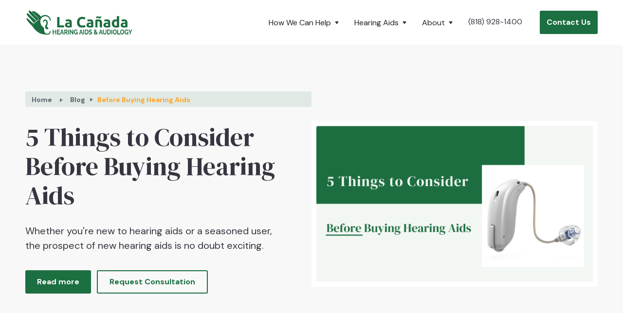

--- FILE ---
content_type: text/html; charset=utf-8
request_url: https://lacanadahearing.com/blog/5-things-to-consider-before-buying-hearing-aids
body_size: 9790
content:
<!DOCTYPE html><!-- Last Published: Mon Aug 04 2025 07:00:20 GMT+0000 (Coordinated Universal Time) --><html data-wf-domain="lacanadahearing.com" data-wf-page="5e7c3908ee5a0373c40459f3" data-wf-site="5e4abfef585b234c9b409dbc" data-wf-collection="5e7c3908ee5a0327c90459b7" data-wf-item-slug="5-things-to-consider-before-buying-hearing-aids"><head><meta charset="utf-8"/><title>5 Things to Consider Before Buying Hearing Aids</title><meta content="" name="description"/><meta content="5 Things to Consider Before Buying Hearing Aids" property="og:title"/><meta content="" property="og:description"/><meta content="https://cdn.prod.website-files.com/5e4abfef585b236c55409dc4/61ca34a6d0f01747605231a2_5%20things%20before%20buying%20hearing%20aids.png" property="og:image"/><meta content="5 Things to Consider Before Buying Hearing Aids" property="twitter:title"/><meta content="" property="twitter:description"/><meta content="https://cdn.prod.website-files.com/5e4abfef585b236c55409dc4/61ca34a6d0f01747605231a2_5%20things%20before%20buying%20hearing%20aids.png" property="twitter:image"/><meta property="og:type" content="website"/><meta content="summary_large_image" name="twitter:card"/><meta content="width=device-width, initial-scale=1" name="viewport"/><link href="https://cdn.prod.website-files.com/5e4abfef585b234c9b409dbc/css/la-canada-hearing.shared.82341b27e.min.css" rel="stylesheet" type="text/css"/><link href="https://fonts.googleapis.com" rel="preconnect"/><link href="https://fonts.gstatic.com" rel="preconnect" crossorigin="anonymous"/><script src="https://ajax.googleapis.com/ajax/libs/webfont/1.6.26/webfont.js" type="text/javascript"></script><script type="text/javascript">WebFont.load({  google: {    families: ["Open Sans:300,300italic,400,400italic,600,600italic,700,700italic,800,800italic","DM Sans:regular,italic,500,500italic,700","DM Serif Display:regular"]  }});</script><script type="text/javascript">!function(o,c){var n=c.documentElement,t=" w-mod-";n.className+=t+"js",("ontouchstart"in o||o.DocumentTouch&&c instanceof DocumentTouch)&&(n.className+=t+"touch")}(window,document);</script><link href="https://cdn.prod.website-files.com/5e4abfef585b234c9b409dbc/5e4be78ec1617c0a6578ecdc_la%20canada%20hearing%20favicon%2032.png" rel="shortcut icon" type="image/x-icon"/><link href="https://cdn.prod.website-files.com/5e4abfef585b234c9b409dbc/5e4be72f5d8bacec49165c6b_la%20canada%20hearing%20favicon.png" rel="apple-touch-icon"/><link href="https://lacanadahearing.com/blog/5-things-to-consider-before-buying-hearing-aids" rel="canonical"/><script async="" src="https://www.googletagmanager.com/gtag/js?id=UA-126920954-1"></script><script type="text/javascript">window.dataLayer = window.dataLayer || [];function gtag(){dataLayer.push(arguments);}gtag('js', new Date());gtag('config', 'UA-126920954-1', {'anonymize_ip': false});</script><style>
body{
  -webkit-font-smoothing: antialiased;
  -moz-osx-font-smoothing: grayscale;
}
</style>

<script defer data-domain="lacanadahearing.com" src="https://plausible.io/js/script.tagged-events.js"></script></head><body><div class="navbar-container sticky-top bg-white"><div class="container"><div data-collapse="medium" data-animation="default" data-duration="400" data-easing="ease" data-easing2="ease" role="banner" class="navbar w-nav"><a href="/" class="logo w-nav-brand"><img src="https://cdn.prod.website-files.com/5e4abfef585b234c9b409dbc/5e4ac49f73dcf37e8a1b01c4_la%20canada%20hearing%20aids%20and%20audiology%20logo.png" alt="la canada hearing aids and audiology" sizes="(max-width: 479px) 98vw, (max-width: 767px) 99vw, (max-width: 1706px) 100vw, 1706px" srcset="https://cdn.prod.website-files.com/5e4abfef585b234c9b409dbc/5e4ac49f73dcf37e8a1b01c4_la%20canada%20hearing%20aids%20and%20audiology%20logo-p-500.png 500w, https://cdn.prod.website-files.com/5e4abfef585b234c9b409dbc/5e4ac49f73dcf37e8a1b01c4_la%20canada%20hearing%20aids%20and%20audiology%20logo-p-800.png 800w, https://cdn.prod.website-files.com/5e4abfef585b234c9b409dbc/5e4ac49f73dcf37e8a1b01c4_la%20canada%20hearing%20aids%20and%20audiology%20logo-p-1080.png 1080w, https://cdn.prod.website-files.com/5e4abfef585b234c9b409dbc/5e4ac49f73dcf37e8a1b01c4_la%20canada%20hearing%20aids%20and%20audiology%20logo-p-1600.png 1600w, https://cdn.prod.website-files.com/5e4abfef585b234c9b409dbc/5e4ac49f73dcf37e8a1b01c4_la%20canada%20hearing%20aids%20and%20audiology%20logo.png 1706w"/></a><div class="navbar-content"><nav role="navigation" class="nav-menu w-nav-menu"><div data-hover="true" data-delay="0" class="nav-link w-dropdown"><div class="dropdown-toggle w-dropdown-toggle"><div class="text-block-2">How We Can Help</div><img src="https://cdn.prod.website-files.com/5e4abfef585b234c9b409dbc/5e4abfef585b237ad8409e50_icon-caret-down.svg" alt="" class="nav-dropdown-arrow"/></div><nav class="dropdown-list navigation-dropdown-list w-dropdown-list"><a href="/services" class="dropdown-link featured w-dropdown-link">Services Overview</a><a href="/services/telehealth" class="dropdown-link w-dropdown-link">Telehealth Appointments</a><a href="/services/hearing-tests" class="dropdown-link w-dropdown-link">Hearing Evaluations</a><a href="/services/hearing-aids" class="dropdown-link w-dropdown-link">Hearing Aid Services</a><a href="/services/real-ear-measurements" class="dropdown-link w-dropdown-link">Real Ear Measurements</a><a href="/services/listening-brain-treatment-program" class="dropdown-link w-dropdown-link">ListeningBrain® Treatment Program</a><a href="/services/hearing-aid-repair" class="dropdown-link w-dropdown-link">Hearing Aid Repair</a><a href="/services/custom-hearing-protection" class="dropdown-link w-dropdown-link">Custom Hearing Protection</a><a href="/services/tinnitus-solutions" class="dropdown-link w-dropdown-link">Tinnitus Management</a><a href="/services/aural-rehabilitation" class="dropdown-link w-dropdown-link">Aural Rehabilitation</a></nav></div><div data-hover="true" data-delay="0" class="nav-link w-dropdown"><div class="dropdown-toggle w-dropdown-toggle"><div>Hearing Aids</div><img src="https://cdn.prod.website-files.com/5e4abfef585b234c9b409dbc/5e4abfef585b237ad8409e50_icon-caret-down.svg" alt="" class="nav-dropdown-arrow"/></div><nav class="dropdown-list navigation-dropdown-list w-dropdown-list"><a href="/hearing-aids" class="dropdown-link featured w-dropdown-link">Hearing Aids Overview</a><a href="/hearing-aids#new-hearing-aids" class="dropdown-link w-dropdown-link">Popular Hearing Aids</a><a href="/hearing-aids#popular-hearing-aid-brands" class="dropdown-link w-dropdown-link">Brands &amp; Styles</a><a href="/services/hearing-aids" class="dropdown-link w-dropdown-link">Fittings &amp; Programming</a><a href="/made-for-iphone-hearing-aids" class="dropdown-link w-dropdown-link">Made for iPhone &amp; Android Hearing Aids</a><a href="/hearing-aid-batteries" class="dropdown-link w-dropdown-link">Hearing Aid Batteries</a><a href="/insurance" class="dropdown-link w-dropdown-link">Insurance</a></nav></div><div data-hover="true" data-delay="0" class="nav-link w-dropdown"><div class="dropdown-toggle w-dropdown-toggle"><div>About</div><img src="https://cdn.prod.website-files.com/5e4abfef585b234c9b409dbc/5e4abfef585b237ad8409e50_icon-caret-down.svg" alt="" class="nav-dropdown-arrow"/></div><nav class="dropdown-list navigation-dropdown-list w-dropdown-list"><a href="/about" class="dropdown-link featured w-dropdown-link">About Our Practice</a><a href="/contact#location-parking" class="dropdown-link w-dropdown-link">Location &amp; Parking</a><a href="/reviews" class="dropdown-link hide-on-mobile w-dropdown-link">Reviews &amp; Testimonials</a><a href="/hearing-loss" class="dropdown-link w-dropdown-link">Hearing Loss Information</a><a href="/faqs" class="dropdown-link w-dropdown-link">Frequently Asked Questions</a><a href="/dr-cliff-aud-provider" class="dropdown-link w-dropdown-link">Dr. Cliff Approved Provider</a><a href="/blog" class="dropdown-link w-dropdown-link">Hearing Health Blog</a><a href="/for-physicians" class="dropdown-link w-dropdown-link">For Physicians</a><a href="https://squareup.com/gift/F10RTHH90AS0K/order" target="_blank" class="dropdown-link w-dropdown-link">Buy a Gift Card</a></nav></div><a href="/reviews" class="nav-link hide w-nav-link">Reviews &amp; Testimonials</a><a href="/contact" class="nav-link hide w-nav-link">Schedule an Appointment</a><a href="/contact" class="nav-link hide w-nav-link">Contact &amp; Location</a><a href="tel:8189281400" id="phone-link-navigation" class="nav-link phone plausible-event-name--phonelink w-nav-link">(818) 928-1400</a></nav><a id="contact-button-home" href="/contact" class="button navbar-button w-button">Contact Us</a><div class="navbar-toggle-button w-nav-button"><img src="https://cdn.prod.website-files.com/5e4abfef585b234c9b409dbc/5e4abfef585b23eba8409e14_icon-menu.svg" alt="" class="navbar-toggle-icon"/><img src="https://cdn.prod.website-files.com/5e4abfef585b234c9b409dbc/5e4abfef585b23571d409e24_icon-x.svg" width="24" alt="" class="navbar-toggle-cross-icon"/></div></div></div></div></div><div class="section bg-gray-4"><div class="container"><ol role="list" class="breadcrumb-list blog w-list-unstyled"><li class="breadcrumb-list-item"><a href="/" class="breadcrumb-link text-small">Home</a></li><li class="breadcrumb-list-item"><img src="https://cdn.prod.website-files.com/5d0aeb182ab90c74adf19052/5d0c73930157184c0bf721e2_icon-caret-right.svg" alt="" class="breadcrumb-icon"/></li><li class="breadcrumb-list-item"><a href="/blog" class="breadcrumb-link text-small">Blog</a><img src="https://cdn.prod.website-files.com/5d0aeb182ab90c74adf19052/5d0c73930157184c0bf721e2_icon-caret-right.svg" alt="" class="breadcrumb-icon"/><a href="/blog/5-things-to-consider-before-buying-hearing-aids" aria-current="page" class="breadcrumb-link text-small w--current">Before Buying Hearing Aids</a></li></ol><div class="blog-post-header"><div class="blog-post-title"><h1 class="h2 blog-heading">5 Things to Consider Before Buying Hearing Aids</h1><div class="text-large">Whether you&#x27;re new to hearing aids or a seasoned user, the prospect of new hearing aids is no doubt exciting. </div><div class="button-container less-top-space-mobile"><a href="#more" class="button button-spacer w-button">Read more</a><a href="/schedule" class="button button-outline w-button">Request Consultation</a></div></div><div class="div-block-9"><img alt="" src="https://cdn.prod.website-files.com/5e4abfef585b236c55409dc4/61ca34a6d0f01747605231a2_5%20things%20before%20buying%20hearing%20aids.png" sizes="100vw" srcset="https://cdn.prod.website-files.com/5e4abfef585b236c55409dc4/61ca34a6d0f01747605231a2_5%20things%20before%20buying%20hearing%20aids-p-500.png 500w, https://cdn.prod.website-files.com/5e4abfef585b236c55409dc4/61ca34a6d0f01747605231a2_5%20things%20before%20buying%20hearing%20aids-p-800.png 800w, https://cdn.prod.website-files.com/5e4abfef585b236c55409dc4/61ca34a6d0f01747605231a2_5%20things%20before%20buying%20hearing%20aids-p-1080.png 1080w, https://cdn.prod.website-files.com/5e4abfef585b236c55409dc4/61ca34a6d0f01747605231a2_5%20things%20before%20buying%20hearing%20aids.png 1240w" class="blog-post-main-image"/></div></div></div></div><div id="more" class="section"><div class="container"><div class="article"><h2 class="subheading-blog">5 Things to Consider Before Buying Hearing Aids</h2><div class="line"></div></div><div class="article w-richtext"><p>Whether you&#x27;re new to <a href="/hearing-aids">hearing aids</a> or a seasoned user, the prospect of new hearing aids is no doubt exciting. Hearing technology has advanced to the point that we now have a variety of styles and features that can provide a natural and seamless listening experience regardless of your hearing abilities.<br/></p><p>However, for such a significant investment, you&#x27;ll want to make sure you&#x27;ve explored all avenues before parting with your hard-earned cash. Here are a few things to consider.</p><p><br/></p><p><strong>Consider your lifestyle</strong><br/></p><p>Are you a busy person who just wants something durable and reliable? Or are you a techie who lives in a Bluetooth-enabled world? No matter what your style, there&#x27;s a hearing aid for you. What is tricky is having the patience and forethought to shop extensively and thoroughly research the market. This is where a good hearing practitioner can help - we can help find the perfect device to correct your hearing loss! <br/></p><p><br/></p><p><strong>Consider the demands of your job.</strong><br/></p><p>Did you know that 60 percent of the American workforce suffers from hearing loss in some form? It is critical for your career to get fitted for new hearing aids if you suspect you have a hearing loss or if your current hearing aids are no longer functioning effectively.</p><p><br/></p><p>Our team will work with you to find the optimum solution for your hearing needs, including your workplace hearing needs. We offer wireless hearing aids that connect to cellphones and other electronics, allowing you to stream phone calls directly to your ears. In noisy surroundings or areas with poor acoustics, assistive listening devices that link wirelessly with your hearing aids can help. All of these technologies are designed to help you perform better at work.</p><p><br/></p><p><strong>Consider which hearing aid type would work best for you</strong>.<br/></p><p>Hearing aids come in various types, each with its own set of advantages and disadvantages. Do you own a pair of glasses? Do you have dexterity challenges as a result of arthritis? Do you want to keep your hearing aids hidden? These considerations are critical when selecting a hearing aid style.</p><p><br/></p><p>Receiver-in-canal (RIC) hearing aids are the most popular hearing aid style. They are cosmetically appealing with indiscreet, slim clear wires that sit flush against your head. This style also has directional microphones which are important for hearing speech in background noise. </p><p><br/></p><p>Behind-the-ear (BTE) hearing aids are another common option but are larger in size than RICs and utilize ear-molds. BTE hearing aids are made up of two parts: an over-the-ear plastic casing that holds the electrical components and a plastic tube that connects to a mold that lies in your ear canal. BTE hearing aids are great for those with dexterity issues because they are simply larger and easier to handle.</p><p><br/></p><p>In-the-ear (ITE) hearing aids may be the best solution for those with advanced dexterity complications. The shell of an ITE hearing aid sits on the surface of your ear, and it is worn in your ear. This style can be made fairly large so it is easy to manipulate in your hands. Recently, this style is also available in a rechargeable option so you don’t have to change batteries out.</p><p><br/></p><p>If you prefer the greatest discretion in appearance, there are in-the-canal options, such as completely-in-canal (CIC) or invisible-in-canal (IIC). Both designs are worn deep into the ear canal and are best suited to people with mild to moderate hearing loss. While these types are completely hidden, the volume and program controls are inaccessible, manually. Due to their size, CIC and IIC hearing aids also lack directional microphones, so you would be sacrificing some hearing quality for the cosmetic benefits of these specific styles.</p><p><br/></p><p><strong>Consider insurance options</strong><br/></p><p>Will your health insurance plan contain a rider that covers the cost of <a href="/services/hearing-tests">hearing testing</a> as well as maybe assisting with the cost of hearing aids? Examining the scope of your coverage is the only way to be sure. </p><p><br/></p><p>When hearing loss is the consequence of a gradual change in hearing abilities rather than a covered event, most group, and private health insurance plans are unlikely to cover these costs. Nonetheless, some policies do offer hearing riders. Knowing if this is the case for you can make finding a specialist who is part of the insurance provider&#x27;s network.</p><p><br/></p><p><strong>Manage your expectations about what hearing aids can do for you.</strong><br/></p><p>The critical thing to remember about hearing aids is that while they are hugely beneficial, they will not return your hearing to normal levels. Hearing aids can help you hear better and interact better with others, but they cannot &quot;cure&quot; your hearing loss. They are instruments to assist you in managing your hearing problem. While they can considerably improve your quality of life, they are not without flaws. Even if your hearing aids are correctly fitted, you may still have difficulty hearing in specific situations.</p><p><br/></p><p><strong>Making an appointment for a hearing test.</strong><br/></p><p>Before purchasing hearing aids, it is necessary to undergo a hearing test. Having your hearing tested is the most effective way to determine the extent of your hearing loss and to select the best treatment options. Furthermore, knowing the source of your hearing loss and the specifics of how it manifests will aid you and your hearing team in selecting the best hearing aid for you. Remember, not every question can be answered by the internet. That&#x27;s why you need to come in and see us. <a href="/contact">Contact us</a> today to set up an appointment.<br/></p></div><div class="section-divider blog"><br/>‍</div><div class="blog-end_component"><div class="blog-end_author-wrapper"><div class="blog-end_author-image-wrapper"><img sizes="(max-width: 1984px) 100vw, 1984px" srcset="https://cdn.prod.website-files.com/5e4abfef585b234c9b409dbc/5e6a6cab72a6aff92416bd90_audiologist%20la%20canada%20Dr%20ivory%20(1)-p-500.webp 500w, https://cdn.prod.website-files.com/5e4abfef585b234c9b409dbc/5e6a6cab72a6aff92416bd90_audiologist%20la%20canada%20Dr%20ivory%20(1)-p-800.webp 800w, https://cdn.prod.website-files.com/5e4abfef585b234c9b409dbc/5e6a6cab72a6aff92416bd90_audiologist%20la%20canada%20Dr%20ivory%20(1)-p-1080.webp 1080w, https://cdn.prod.website-files.com/5e4abfef585b234c9b409dbc/5e6a6cab72a6aff92416bd90_audiologist%20la%20canada%20Dr%20ivory%20(1)-p-1600.webp 1600w, https://cdn.prod.website-files.com/5e4abfef585b234c9b409dbc/5e6a6cab72a6aff92416bd90_audiologist%20la%20canada%20Dr%20ivory%20(1).webp 1984w" alt="" src="https://cdn.prod.website-files.com/5e4abfef585b234c9b409dbc/5e6a6cab72a6aff92416bd90_audiologist%20la%20canada%20Dr%20ivory%20(1).webp" class="blog-end_author-image"/></div><div class="blog-end_author-title-wrapper"><div class="w-layout-hflex blog-end_written-wrapper"><div class="w-condition-invisible">Written by </div><div class="w-condition-invisible">Reviewed by</div><a href="/about" class="blog-end_author-title">Dr. Kevin H. Ivory</a></div><div class="title">Audiologist &amp; University Instructor<br/></div><a href="/about" class="read-link">Read full bio</a></div></div><div class="blog-end_author-description-wrapper"><p class="author-smalll-bio">Dr. Kevin Ivory, Au.D., CCC-A received his Bachelor of Arts (Psychology) Degree from the University of Wisconsin-Madison. He then went on to earn his Doctor of Audiology degree from Rush University Medical Center in Chicago, one of the top 10 audiology residential programs in the country.</p></div></div></div></div><div class="section bg-gray-4"><div class="container"><div class="w-dyn-list"><div role="list" class="grid-thirds blog-templates limit-3 w-dyn-items"><div role="listitem" class="w-dyn-item"><a href="/blog/how-hearing-loss-affects-relationship-grandchildren" class="post-card w-inline-block"><div class="post-card-image blog"><img alt="" src="https://cdn.prod.website-files.com/5e4abfef585b236c55409dc4/697186e6c0ed75ebc6b0e0b7_La%20Canada%20Blog%20-%20Grandchildren.jpg" class="image-16"/></div><div class="post-card-info"><h6 class="post-card-heading">How Hearing Loss Affects Your Relationship With Your Grandchildren</h6><div class="post-card-bottom"><div class="text-grey blog-excerpts">Hearing loss creates emotional distance with grandchildren by causing missed conversations, safety concerns, and withdrawn relationships that hearing aids can restore.</div></div></div><div class="learn-more-button single-post"><div class="text-block-9">Learn more</div></div></a></div><div role="listitem" class="w-dyn-item"><a href="/blog/guide-real-ear-measurement-verification-process" class="post-card w-inline-block"><div class="post-card-image blog"><img alt="" src="https://cdn.prod.website-files.com/5e4abfef585b236c55409dc4/694ba088e033e4c31f85851e_La%20Canada%20Blog%20-%20REM%20Process.jpg" class="image-16"/></div><div class="post-card-info"><h6 class="post-card-heading">Your Guide to the Real Ear Measurement Verification Process</h6><div class="post-card-bottom"><div class="text-grey blog-excerpts">Real Ear Measurements verify hearing aids deliver prescribed amplification by measuring actual sound levels in ear canals with probe microphones, ensuring optimal programming accuracy.</div></div></div><div class="learn-more-button single-post"><div class="text-block-9">Learn more</div></div></a></div><div role="listitem" class="w-dyn-item"><a href="/blog/get-fitted-for-starkey-omega-ai-in-la-canada" class="post-card w-inline-block"><div class="post-card-image blog"><img alt="" src="https://cdn.prod.website-files.com/5e4abfef585b236c55409dc4/6923efe009c8c9bc1c376a2c_La%20Canada%20Blog%20-%20Omega%20AI.jpg" class="image-16"/></div><div class="post-card-info"><h6 class="post-card-heading">Get Fitted for Starkey Omega AI in La Cañada</h6><div class="post-card-bottom"><div class="text-grey blog-excerpts">Starkey Omega AI features DNN 360 processing, TeleHear AI support, 51-hour battery, waterproof durability, and health tracking with Real Ear Measurement fitting.</div></div></div><div class="learn-more-button single-post"><div class="text-block-9">Learn more</div></div></a></div></div></div></div></div><div class="section-large"><div class="container"><div class="cta-container"><h3 class="h2">Ready to Improve Your Quality of Life?</h3><p class="text-large content-row-subtitle less-space-bottom">Book a consultation with Dr. Kevin Ivory to start hearing better today.</p><div class="cta-action-container"><a href="/schedule" class="button w-button">Schedule an Appointment</a><div class="cta-action-text">Or call<a href="tel:8189281400" class="plausible-event-name--phonelink"> (818) 928-1400</a><a href="#"></a></div></div></div></div><div class="decoration-container left"><div class="decoration-circle bg-primary-3"></div></div></div><div class="footer bg-primary mobile-space-bottom"><div class="container"><a href="/" class="footer-logo w-inline-block"><img src="https://cdn.prod.website-files.com/5e4abfef585b234c9b409dbc/5e4ac175ccb4f24da8a19300_la%20canada%20hearing%20audiology%20logo.png" alt="" class="image-5"/></a><div class="footer-content"><div class="footer-menus"><div class="footer-links-large"><a href="/about" class="footer-link footer-link-large text-white">About Us</a><a href="/services" class="footer-link footer-link-large text-white">Services</a><a href="/reviews" class="footer-link footer-link-large text-white">Reviews</a><a href="/blog" class="footer-link footer-link-large text-white">Blog</a><a href="/privacy" class="footer-link footer-link-large text-white">Privacy</a></div><div class="footer-links"><a href="http://hlaa-la.org/" target="_blank" class="footer-link footer-link-large text-white">HLAA</a><a href="https://www.asha.org/" target="_blank" class="footer-link footer-link-large text-white">ASHA</a><a href="/dr-cliff-aud-provider" class="footer-link footer-link-large text-white">Dr. Cliff AuD</a><a href="https://www.facebook.com/lacanadahearing/" target="_blank" class="footer-link footer-link-large text-white">Like us on Facebook</a><a href="/for-physicians" class="footer-link footer-link-large text-white">For Physicians</a></div></div><div class="footer-address-wrapper"><div class="text-large text-white footer-address-section"><a href="#" class="link-5">‍</a>1434 Foothill Blvd., Unit C<br/>La Cañada, CA 91011<br/></div><div class="text-large text-white"><a href="tel:8189281400" class="footer-links-large white plausible-event-name--phonelink">(818) 928-1400</a></div><div class="city-names-small">Serving La Cañada, La Cañada Flintridge (LCF), La Crescenta, Glendale, Pasadena, Altadena, Tujunga, Montrose, Monrovia, San Marino, Burbank &amp; Beyond.<br/></div><div class="social-links footer-social-links"><a href="https://www.facebook.com/lacanadahearing/" target="_blank" class="button button-round social-button-white hide w-inline-block"><img src="https://cdn.prod.website-files.com/5e4abfef585b234c9b409dbc/5e4abfef585b2302a3409e09_facebook-light.svg" alt="" class="social-button-icon"/></a></div></div></div><div><div class="text-small"> © Copyright <span class="current-year">2020</span> La Cañada Hearing Aids &amp; Audiology. All Rights Reserved. <a href="/sitemap.xml" target="_blank" class="sitemap-text">Sitemap.</a><br/>Website by <a href="https://audflow.com/" target="_blank" class="audflow-link">Audflow</a></div></div></div></div><div class="mobile-nav-div-block"><div class="mobile_nav_bar_container w-container"><a href="tel:8189281400" class="mobile_nav_link_block w-inline-block"><div class="mobile_nav_bar_text">Call</div><div class="icon-embed-small w-embed"><svg xmlns="http://www.w3.org/2000/svg" xmlns:xlink="http://www.w3.org/1999/xlink" aria-hidden="true" role="img" class="iconify iconify--ph" width="100%" height="100%" preserveAspectRatio="xMidYMid meet" viewBox="0 0 256 256"><path fill="currentColor" d="M154.2 38.45a6 6 0 0 1 7.35-4.25a84.24 84.24 0 0 1 60.25 60.25a6 6 0 0 1-4.25 7.35a5.94 5.94 0 0 1-1.55.2a6 6 0 0 1-5.8-4.45a72.34 72.34 0 0 0-51.75-51.75a6 6 0 0 1-4.25-7.35Zm-3.75 39.35C165 81.68 174.32 91 178.2 105.55A6 6 0 0 0 184 110a5.94 5.94 0 0 0 1.55-.2a6 6 0 0 0 4.25-7.35c-5-18.71-17.54-31.25-36.25-36.25a6 6 0 1 0-3.1 11.6Zm79.44 97A54.25 54.25 0 0 1 176 222C97.7 222 34 158.3 34 80a54.25 54.25 0 0 1 47.17-53.89a14 14 0 0 1 14.56 8.39l21.1 47.1a14 14 0 0 1-1.12 13.28a6 6 0 0 1-.42.57l-21.07 25.06a1.89 1.89 0 0 0 0 1.67c7.66 15.68 24.1 32 40 39.65a1.88 1.88 0 0 0 1.68-.06l24.69-21a4.81 4.81 0 0 1 .56-.42a14 14 0 0 1 13.28-1.22l47.24 21.17a14 14 0 0 1 8.22 14.53ZM218 173.32a2 2 0 0 0-1.21-2l-47.25-21.17a1.92 1.92 0 0 0-1.6.1l-24.68 21c-.18.15-.37.29-.56.42a14 14 0 0 1-13.77 1c-18.36-8.87-36.66-27-45.53-45.19a14 14 0 0 1 .91-13.73a4.73 4.73 0 0 1 .43-.57l21.06-25.06a2 2 0 0 0 0-1.67L84.74 39.31A2 2 0 0 0 82.9 38h-.23A42.24 42.24 0 0 0 46 80c0 71.68 58.32 130 130 130a42.24 42.24 0 0 0 42-36.68Z"></path></svg></div></a></div><div class="mobile_nav_bar_container w-container"><a href="sms:8185930241" target="_blank" class="mobile_nav_link_block w-inline-block"><div class="mobile_nav_bar_text">Text</div><div class="icon-embed-small w-embed"><svg xmlns="http://www.w3.org/2000/svg" xmlns:xlink="http://www.w3.org/1999/xlink" aria-hidden="true" role="img" class="iconify iconify--ph" width="100%" height="100%" preserveAspectRatio="xMidYMid meet" viewBox="0 0 256 256"><path fill="currentColor" d="M166 112a6 6 0 0 1-6 6H96a6 6 0 0 1 0-12h64a6 6 0 0 1 6 6Zm-6 26H96a6 6 0 0 0 0 12h64a6 6 0 0 0 0-12Zm70-10a102 102 0 0 1-150.69 89.65l-34.87 11.62a14 14 0 0 1-17.71-17.71l11.62-34.87A102 102 0 1 1 230 128Zm-12 0a90 90 0 1 0-167.92 45.06a6 6 0 0 1 .5 4.91l-12.46 37.38a2 2 0 0 0 2.53 2.53L78 205.42a6.2 6.2 0 0 1 1.9-.31a6.09 6.09 0 0 1 3 .81A90 90 0 0 0 218 128Z"></path></svg></div></a></div><div class="mobile_nav_bar_container w-container"><a href="/reviews" class="mobile_nav_link_block w-inline-block"><div class="mobile_nav_bar_text">Reviews</div><div class="icon-embed-small w-embed"><svg xmlns="http://www.w3.org/2000/svg" xmlns:xlink="http://www.w3.org/1999/xlink" aria-hidden="true" role="img" class="iconify iconify--ph" width="100%" height="100%" preserveAspectRatio="xMidYMid meet" viewBox="0 0 256 256"><path fill="currentColor" d="M237.3 97.9a13.78 13.78 0 0 0-12.08-9.6l-59.46-5.14a2 2 0 0 1-1.65-1.22l-23.23-55.36a14 14 0 0 0-25.76 0L91.89 81.94a2 2 0 0 1-1.65 1.22L30.78 88.3a13.78 13.78 0 0 0-12.08 9.6a14 14 0 0 0 4.11 15l45.11 39.35a2.06 2.06 0 0 1 .64 2L55 212.76a14 14 0 0 0 5.45 14.56a13.74 13.74 0 0 0 15.4.62l51.11-31a1.9 1.9 0 0 1 2 0l51.11 31A14 14 0 0 0 201 212.76l-13.52-58.53a2.06 2.06 0 0 1 .64-2l45.11-39.35a14 14 0 0 0 4.07-14.98Zm-12 5.92l-45.11 39.35a14 14 0 0 0-4.44 13.76l13.52 58.53a2 2 0 0 1-.79 2.13a1.81 1.81 0 0 1-2.14.09l-51.11-31a13.92 13.92 0 0 0-14.46 0l-51.11 31a1.81 1.81 0 0 1-2.14-.09a2 2 0 0 1-.79-2.13l13.52-58.53a14 14 0 0 0-4.44-13.76L30.7 103.82a2 2 0 0 1-.59-2.19a1.86 1.86 0 0 1 1.7-1.38l59.47-5.14A14 14 0 0 0 103 86.58l23.23-55.36a2 2 0 0 1 3.62 0L153 86.58a14 14 0 0 0 11.68 8.53l59.47 5.14a1.86 1.86 0 0 1 1.7 1.38a2 2 0 0 1-.55 2.19Z"></path></svg></div></a></div></div><div class="review-pop-up"><div class="google-image"></div><div class="review-info"><img src="https://cdn.prod.website-files.com/5e4abfef585b234c9b409dbc/5e62e884191f2a504b0e6ce8_top%20rated%20audiologist.png" width="100" alt="" class="promo-card-stars"/><div class="promo-card-text">5 out of 5 stars on Google</div><a href="/reviews" class="promo-card-text-link">See Our Reviews</a></div><a href="#" data-w-id="98aea534-4761-aa22-0beb-a5215ed2bd4a" class="review-pop-up-close w-inline-block"></a></div><script src="https://d3e54v103j8qbb.cloudfront.net/js/jquery-3.5.1.min.dc5e7f18c8.js?site=5e4abfef585b234c9b409dbc" type="text/javascript" integrity="sha256-9/aliU8dGd2tb6OSsuzixeV4y/faTqgFtohetphbbj0=" crossorigin="anonymous"></script><script src="https://cdn.prod.website-files.com/5e4abfef585b234c9b409dbc/js/la-canada-hearing.schunk.36b8fb49256177c8.js" type="text/javascript"></script><script src="https://cdn.prod.website-files.com/5e4abfef585b234c9b409dbc/js/la-canada-hearing.schunk.0c0d2fc875fe1ea3.js" type="text/javascript"></script><script src="https://cdn.prod.website-files.com/5e4abfef585b234c9b409dbc/js/la-canada-hearing.c8fe2edd.cf945ccf1bb26d1e.js" type="text/javascript"></script><script>
document.addEventListener('DOMContentLoaded', function() {
    try {
        var currentYear = new Date().getFullYear();
        var yearElements = document.getElementsByClassName('current-year');
        console.log('Found ' + yearElements.length + ' elements with class current-year');
        
        for (var i = 0; i < yearElements.length; i++) {
            yearElements[i].textContent = currentYear;
        }
    } catch (error) {
        console.error('Error updating year:', error);
    }
});
</script></body></html>

--- FILE ---
content_type: text/css
request_url: https://cdn.prod.website-files.com/5e4abfef585b234c9b409dbc/css/la-canada-hearing.shared.82341b27e.min.css
body_size: 23751
content:
html{-webkit-text-size-adjust:100%;-ms-text-size-adjust:100%;font-family:sans-serif}body{margin:0}article,aside,details,figcaption,figure,footer,header,hgroup,main,menu,nav,section,summary{display:block}audio,canvas,progress,video{vertical-align:baseline;display:inline-block}audio:not([controls]){height:0;display:none}[hidden],template{display:none}a{background-color:#0000}a:active,a:hover{outline:0}abbr[title]{border-bottom:1px dotted}b,strong{font-weight:700}dfn{font-style:italic}h1{margin:.67em 0;font-size:2em}mark{color:#000;background:#ff0}small{font-size:80%}sub,sup{vertical-align:baseline;font-size:75%;line-height:0;position:relative}sup{top:-.5em}sub{bottom:-.25em}img{border:0}svg:not(:root){overflow:hidden}hr{box-sizing:content-box;height:0}pre{overflow:auto}code,kbd,pre,samp{font-family:monospace;font-size:1em}button,input,optgroup,select,textarea{color:inherit;font:inherit;margin:0}button{overflow:visible}button,select{text-transform:none}button,html input[type=button],input[type=reset]{-webkit-appearance:button;cursor:pointer}button[disabled],html input[disabled]{cursor:default}button::-moz-focus-inner,input::-moz-focus-inner{border:0;padding:0}input{line-height:normal}input[type=checkbox],input[type=radio]{box-sizing:border-box;padding:0}input[type=number]::-webkit-inner-spin-button,input[type=number]::-webkit-outer-spin-button{height:auto}input[type=search]{-webkit-appearance:none}input[type=search]::-webkit-search-cancel-button,input[type=search]::-webkit-search-decoration{-webkit-appearance:none}legend{border:0;padding:0}textarea{overflow:auto}optgroup{font-weight:700}table{border-collapse:collapse;border-spacing:0}td,th{padding:0}@font-face{font-family:webflow-icons;src:url([data-uri])format("truetype");font-weight:400;font-style:normal}[class^=w-icon-],[class*=\ w-icon-]{speak:none;font-variant:normal;text-transform:none;-webkit-font-smoothing:antialiased;-moz-osx-font-smoothing:grayscale;font-style:normal;font-weight:400;line-height:1;font-family:webflow-icons!important}.w-icon-slider-right:before{content:""}.w-icon-slider-left:before{content:""}.w-icon-nav-menu:before{content:""}.w-icon-arrow-down:before,.w-icon-dropdown-toggle:before{content:""}.w-icon-file-upload-remove:before{content:""}.w-icon-file-upload-icon:before{content:""}*{box-sizing:border-box}html{height:100%}body{color:#333;background-color:#fff;min-height:100%;margin:0;font-family:Arial,sans-serif;font-size:14px;line-height:20px}img{vertical-align:middle;max-width:100%;display:inline-block}html.w-mod-touch *{background-attachment:scroll!important}.w-block{display:block}.w-inline-block{max-width:100%;display:inline-block}.w-clearfix:before,.w-clearfix:after{content:" ";grid-area:1/1/2/2;display:table}.w-clearfix:after{clear:both}.w-hidden{display:none}.w-button{color:#fff;line-height:inherit;cursor:pointer;background-color:#3898ec;border:0;border-radius:0;padding:9px 15px;text-decoration:none;display:inline-block}input.w-button{-webkit-appearance:button}html[data-w-dynpage] [data-w-cloak]{color:#0000!important}.w-code-block{margin:unset}pre.w-code-block code{all:inherit}.w-optimization{display:contents}.w-webflow-badge,.w-webflow-badge>img{box-sizing:unset;width:unset;height:unset;max-height:unset;max-width:unset;min-height:unset;min-width:unset;margin:unset;padding:unset;float:unset;clear:unset;border:unset;border-radius:unset;background:unset;background-image:unset;background-position:unset;background-size:unset;background-repeat:unset;background-origin:unset;background-clip:unset;background-attachment:unset;background-color:unset;box-shadow:unset;transform:unset;direction:unset;font-family:unset;font-weight:unset;color:unset;font-size:unset;line-height:unset;font-style:unset;font-variant:unset;text-align:unset;letter-spacing:unset;-webkit-text-decoration:unset;text-decoration:unset;text-indent:unset;text-transform:unset;list-style-type:unset;text-shadow:unset;vertical-align:unset;cursor:unset;white-space:unset;word-break:unset;word-spacing:unset;word-wrap:unset;transition:unset}.w-webflow-badge{white-space:nowrap;cursor:pointer;box-shadow:0 0 0 1px #0000001a,0 1px 3px #0000001a;visibility:visible!important;opacity:1!important;z-index:2147483647!important;color:#aaadb0!important;overflow:unset!important;background-color:#fff!important;border-radius:3px!important;width:auto!important;height:auto!important;margin:0!important;padding:6px!important;font-size:12px!important;line-height:14px!important;text-decoration:none!important;display:inline-block!important;position:fixed!important;inset:auto 12px 12px auto!important;transform:none!important}.w-webflow-badge>img{position:unset;visibility:unset!important;opacity:1!important;vertical-align:middle!important;display:inline-block!important}h1,h2,h3,h4,h5,h6{margin-bottom:10px;font-weight:700}h1{margin-top:20px;font-size:38px;line-height:44px}h2{margin-top:20px;font-size:32px;line-height:36px}h3{margin-top:20px;font-size:24px;line-height:30px}h4{margin-top:10px;font-size:18px;line-height:24px}h5{margin-top:10px;font-size:14px;line-height:20px}h6{margin-top:10px;font-size:12px;line-height:18px}p{margin-top:0;margin-bottom:10px}blockquote{border-left:5px solid #e2e2e2;margin:0 0 10px;padding:10px 20px;font-size:18px;line-height:22px}figure{margin:0 0 10px}ul,ol{margin-top:0;margin-bottom:10px;padding-left:40px}.w-list-unstyled{padding-left:0;list-style:none}.w-embed:before,.w-embed:after{content:" ";grid-area:1/1/2/2;display:table}.w-embed:after{clear:both}.w-video{width:100%;padding:0;position:relative}.w-video iframe,.w-video object,.w-video embed{border:none;width:100%;height:100%;position:absolute;top:0;left:0}fieldset{border:0;margin:0;padding:0}button,[type=button],[type=reset]{cursor:pointer;-webkit-appearance:button;border:0}.w-form{margin:0 0 15px}.w-form-done{text-align:center;background-color:#ddd;padding:20px;display:none}.w-form-fail{background-color:#ffdede;margin-top:10px;padding:10px;display:none}label{margin-bottom:5px;font-weight:700;display:block}.w-input,.w-select{color:#333;vertical-align:middle;background-color:#fff;border:1px solid #ccc;width:100%;height:38px;margin-bottom:10px;padding:8px 12px;font-size:14px;line-height:1.42857;display:block}.w-input::placeholder,.w-select::placeholder{color:#999}.w-input:focus,.w-select:focus{border-color:#3898ec;outline:0}.w-input[disabled],.w-select[disabled],.w-input[readonly],.w-select[readonly],fieldset[disabled] .w-input,fieldset[disabled] .w-select{cursor:not-allowed}.w-input[disabled]:not(.w-input-disabled),.w-select[disabled]:not(.w-input-disabled),.w-input[readonly],.w-select[readonly],fieldset[disabled]:not(.w-input-disabled) .w-input,fieldset[disabled]:not(.w-input-disabled) .w-select{background-color:#eee}textarea.w-input,textarea.w-select{height:auto}.w-select{background-color:#f3f3f3}.w-select[multiple]{height:auto}.w-form-label{cursor:pointer;margin-bottom:0;font-weight:400;display:inline-block}.w-radio{margin-bottom:5px;padding-left:20px;display:block}.w-radio:before,.w-radio:after{content:" ";grid-area:1/1/2/2;display:table}.w-radio:after{clear:both}.w-radio-input{float:left;margin:3px 0 0 -20px;line-height:normal}.w-file-upload{margin-bottom:10px;display:block}.w-file-upload-input{opacity:0;z-index:-100;width:.1px;height:.1px;position:absolute;overflow:hidden}.w-file-upload-default,.w-file-upload-uploading,.w-file-upload-success{color:#333;display:inline-block}.w-file-upload-error{margin-top:10px;display:block}.w-file-upload-default.w-hidden,.w-file-upload-uploading.w-hidden,.w-file-upload-error.w-hidden,.w-file-upload-success.w-hidden{display:none}.w-file-upload-uploading-btn{cursor:pointer;background-color:#fafafa;border:1px solid #ccc;margin:0;padding:8px 12px;font-size:14px;font-weight:400;display:flex}.w-file-upload-file{background-color:#fafafa;border:1px solid #ccc;flex-grow:1;justify-content:space-between;margin:0;padding:8px 9px 8px 11px;display:flex}.w-file-upload-file-name{font-size:14px;font-weight:400;display:block}.w-file-remove-link{cursor:pointer;width:auto;height:auto;margin-top:3px;margin-left:10px;padding:3px;display:block}.w-icon-file-upload-remove{margin:auto;font-size:10px}.w-file-upload-error-msg{color:#ea384c;padding:2px 0;display:inline-block}.w-file-upload-info{padding:0 12px;line-height:38px;display:inline-block}.w-file-upload-label{cursor:pointer;background-color:#fafafa;border:1px solid #ccc;margin:0;padding:8px 12px;font-size:14px;font-weight:400;display:inline-block}.w-icon-file-upload-icon,.w-icon-file-upload-uploading{width:20px;margin-right:8px;display:inline-block}.w-icon-file-upload-uploading{height:20px}.w-container{max-width:940px;margin-left:auto;margin-right:auto}.w-container:before,.w-container:after{content:" ";grid-area:1/1/2/2;display:table}.w-container:after{clear:both}.w-container .w-row{margin-left:-10px;margin-right:-10px}.w-row:before,.w-row:after{content:" ";grid-area:1/1/2/2;display:table}.w-row:after{clear:both}.w-row .w-row{margin-left:0;margin-right:0}.w-col{float:left;width:100%;min-height:1px;padding-left:10px;padding-right:10px;position:relative}.w-col .w-col{padding-left:0;padding-right:0}.w-col-1{width:8.33333%}.w-col-2{width:16.6667%}.w-col-3{width:25%}.w-col-4{width:33.3333%}.w-col-5{width:41.6667%}.w-col-6{width:50%}.w-col-7{width:58.3333%}.w-col-8{width:66.6667%}.w-col-9{width:75%}.w-col-10{width:83.3333%}.w-col-11{width:91.6667%}.w-col-12{width:100%}.w-hidden-main{display:none!important}@media screen and (max-width:991px){.w-container{max-width:728px}.w-hidden-main{display:inherit!important}.w-hidden-medium{display:none!important}.w-col-medium-1{width:8.33333%}.w-col-medium-2{width:16.6667%}.w-col-medium-3{width:25%}.w-col-medium-4{width:33.3333%}.w-col-medium-5{width:41.6667%}.w-col-medium-6{width:50%}.w-col-medium-7{width:58.3333%}.w-col-medium-8{width:66.6667%}.w-col-medium-9{width:75%}.w-col-medium-10{width:83.3333%}.w-col-medium-11{width:91.6667%}.w-col-medium-12{width:100%}.w-col-stack{width:100%;left:auto;right:auto}}@media screen and (max-width:767px){.w-hidden-main,.w-hidden-medium{display:inherit!important}.w-hidden-small{display:none!important}.w-row,.w-container .w-row{margin-left:0;margin-right:0}.w-col{width:100%;left:auto;right:auto}.w-col-small-1{width:8.33333%}.w-col-small-2{width:16.6667%}.w-col-small-3{width:25%}.w-col-small-4{width:33.3333%}.w-col-small-5{width:41.6667%}.w-col-small-6{width:50%}.w-col-small-7{width:58.3333%}.w-col-small-8{width:66.6667%}.w-col-small-9{width:75%}.w-col-small-10{width:83.3333%}.w-col-small-11{width:91.6667%}.w-col-small-12{width:100%}}@media screen and (max-width:479px){.w-container{max-width:none}.w-hidden-main,.w-hidden-medium,.w-hidden-small{display:inherit!important}.w-hidden-tiny{display:none!important}.w-col{width:100%}.w-col-tiny-1{width:8.33333%}.w-col-tiny-2{width:16.6667%}.w-col-tiny-3{width:25%}.w-col-tiny-4{width:33.3333%}.w-col-tiny-5{width:41.6667%}.w-col-tiny-6{width:50%}.w-col-tiny-7{width:58.3333%}.w-col-tiny-8{width:66.6667%}.w-col-tiny-9{width:75%}.w-col-tiny-10{width:83.3333%}.w-col-tiny-11{width:91.6667%}.w-col-tiny-12{width:100%}}.w-widget{position:relative}.w-widget-map{width:100%;height:400px}.w-widget-map label{width:auto;display:inline}.w-widget-map img{max-width:inherit}.w-widget-map .gm-style-iw{text-align:center}.w-widget-map .gm-style-iw>button{display:none!important}.w-widget-twitter{overflow:hidden}.w-widget-twitter-count-shim{vertical-align:top;text-align:center;background:#fff;border:1px solid #758696;border-radius:3px;width:28px;height:20px;display:inline-block;position:relative}.w-widget-twitter-count-shim *{pointer-events:none;-webkit-user-select:none;user-select:none}.w-widget-twitter-count-shim .w-widget-twitter-count-inner{text-align:center;color:#999;font-family:serif;font-size:15px;line-height:12px;position:relative}.w-widget-twitter-count-shim .w-widget-twitter-count-clear{display:block;position:relative}.w-widget-twitter-count-shim.w--large{width:36px;height:28px}.w-widget-twitter-count-shim.w--large .w-widget-twitter-count-inner{font-size:18px;line-height:18px}.w-widget-twitter-count-shim:not(.w--vertical){margin-left:5px;margin-right:8px}.w-widget-twitter-count-shim:not(.w--vertical).w--large{margin-left:6px}.w-widget-twitter-count-shim:not(.w--vertical):before,.w-widget-twitter-count-shim:not(.w--vertical):after{content:" ";pointer-events:none;border:solid #0000;width:0;height:0;position:absolute;top:50%;left:0}.w-widget-twitter-count-shim:not(.w--vertical):before{border-width:4px;border-color:#75869600 #5d6c7b #75869600 #75869600;margin-top:-4px;margin-left:-9px}.w-widget-twitter-count-shim:not(.w--vertical).w--large:before{border-width:5px;margin-top:-5px;margin-left:-10px}.w-widget-twitter-count-shim:not(.w--vertical):after{border-width:4px;border-color:#fff0 #fff #fff0 #fff0;margin-top:-4px;margin-left:-8px}.w-widget-twitter-count-shim:not(.w--vertical).w--large:after{border-width:5px;margin-top:-5px;margin-left:-9px}.w-widget-twitter-count-shim.w--vertical{width:61px;height:33px;margin-bottom:8px}.w-widget-twitter-count-shim.w--vertical:before,.w-widget-twitter-count-shim.w--vertical:after{content:" ";pointer-events:none;border:solid #0000;width:0;height:0;position:absolute;top:100%;left:50%}.w-widget-twitter-count-shim.w--vertical:before{border-width:5px;border-color:#5d6c7b #75869600 #75869600;margin-left:-5px}.w-widget-twitter-count-shim.w--vertical:after{border-width:4px;border-color:#fff #fff0 #fff0;margin-left:-4px}.w-widget-twitter-count-shim.w--vertical .w-widget-twitter-count-inner{font-size:18px;line-height:22px}.w-widget-twitter-count-shim.w--vertical.w--large{width:76px}.w-background-video{color:#fff;height:500px;position:relative;overflow:hidden}.w-background-video>video{object-fit:cover;z-index:-100;background-position:50%;background-size:cover;width:100%;height:100%;margin:auto;position:absolute;inset:-100%}.w-background-video>video::-webkit-media-controls-start-playback-button{-webkit-appearance:none;display:none!important}.w-background-video--control{background-color:#0000;padding:0;position:absolute;bottom:1em;right:1em}.w-background-video--control>[hidden]{display:none!important}.w-slider{text-align:center;clear:both;-webkit-tap-highlight-color:#0000;tap-highlight-color:#0000;background:#ddd;height:300px;position:relative}.w-slider-mask{z-index:1;white-space:nowrap;height:100%;display:block;position:relative;left:0;right:0;overflow:hidden}.w-slide{vertical-align:top;white-space:normal;text-align:left;width:100%;height:100%;display:inline-block;position:relative}.w-slider-nav{z-index:2;text-align:center;-webkit-tap-highlight-color:#0000;tap-highlight-color:#0000;height:40px;margin:auto;padding-top:10px;position:absolute;inset:auto 0 0}.w-slider-nav.w-round>div{border-radius:100%}.w-slider-nav.w-num>div{font-size:inherit;line-height:inherit;width:auto;height:auto;padding:.2em .5em}.w-slider-nav.w-shadow>div{box-shadow:0 0 3px #3336}.w-slider-nav-invert{color:#fff}.w-slider-nav-invert>div{background-color:#2226}.w-slider-nav-invert>div.w-active{background-color:#222}.w-slider-dot{cursor:pointer;background-color:#fff6;width:1em;height:1em;margin:0 3px .5em;transition:background-color .1s,color .1s;display:inline-block;position:relative}.w-slider-dot.w-active{background-color:#fff}.w-slider-dot:focus{outline:none;box-shadow:0 0 0 2px #fff}.w-slider-dot:focus.w-active{box-shadow:none}.w-slider-arrow-left,.w-slider-arrow-right{cursor:pointer;color:#fff;-webkit-tap-highlight-color:#0000;tap-highlight-color:#0000;-webkit-user-select:none;user-select:none;width:80px;margin:auto;font-size:40px;position:absolute;inset:0;overflow:hidden}.w-slider-arrow-left [class^=w-icon-],.w-slider-arrow-right [class^=w-icon-],.w-slider-arrow-left [class*=\ w-icon-],.w-slider-arrow-right [class*=\ w-icon-]{position:absolute}.w-slider-arrow-left:focus,.w-slider-arrow-right:focus{outline:0}.w-slider-arrow-left{z-index:3;right:auto}.w-slider-arrow-right{z-index:4;left:auto}.w-icon-slider-left,.w-icon-slider-right{width:1em;height:1em;margin:auto;inset:0}.w-slider-aria-label{clip:rect(0 0 0 0);border:0;width:1px;height:1px;margin:-1px;padding:0;position:absolute;overflow:hidden}.w-slider-force-show{display:block!important}.w-dropdown{text-align:left;z-index:900;margin-left:auto;margin-right:auto;display:inline-block;position:relative}.w-dropdown-btn,.w-dropdown-toggle,.w-dropdown-link{vertical-align:top;color:#222;text-align:left;white-space:nowrap;margin-left:auto;margin-right:auto;padding:20px;text-decoration:none;position:relative}.w-dropdown-toggle{-webkit-user-select:none;user-select:none;cursor:pointer;padding-right:40px;display:inline-block}.w-dropdown-toggle:focus{outline:0}.w-icon-dropdown-toggle{width:1em;height:1em;margin:auto 20px auto auto;position:absolute;top:0;bottom:0;right:0}.w-dropdown-list{background:#ddd;min-width:100%;display:none;position:absolute}.w-dropdown-list.w--open{display:block}.w-dropdown-link{color:#222;padding:10px 20px;display:block}.w-dropdown-link.w--current{color:#0082f3}.w-dropdown-link:focus{outline:0}@media screen and (max-width:767px){.w-nav-brand{padding-left:10px}}.w-lightbox-backdrop{cursor:auto;letter-spacing:normal;text-indent:0;text-shadow:none;text-transform:none;visibility:visible;white-space:normal;word-break:normal;word-spacing:normal;word-wrap:normal;color:#fff;text-align:center;z-index:2000;opacity:0;-webkit-user-select:none;-moz-user-select:none;-webkit-tap-highlight-color:transparent;background:#000000e6;outline:0;font-family:Helvetica Neue,Helvetica,Ubuntu,Segoe UI,Verdana,sans-serif;font-size:17px;font-style:normal;font-weight:300;line-height:1.2;list-style:disc;position:fixed;inset:0;-webkit-transform:translate(0)}.w-lightbox-backdrop,.w-lightbox-container{-webkit-overflow-scrolling:touch;height:100%;overflow:auto}.w-lightbox-content{height:100vh;position:relative;overflow:hidden}.w-lightbox-view{opacity:0;width:100vw;height:100vh;position:absolute}.w-lightbox-view:before{content:"";height:100vh}.w-lightbox-group,.w-lightbox-group .w-lightbox-view,.w-lightbox-group .w-lightbox-view:before{height:86vh}.w-lightbox-frame,.w-lightbox-view:before{vertical-align:middle;display:inline-block}.w-lightbox-figure{margin:0;position:relative}.w-lightbox-group .w-lightbox-figure{cursor:pointer}.w-lightbox-img{width:auto;max-width:none;height:auto}.w-lightbox-image{float:none;max-width:100vw;max-height:100vh;display:block}.w-lightbox-group .w-lightbox-image{max-height:86vh}.w-lightbox-caption{text-align:left;text-overflow:ellipsis;white-space:nowrap;background:#0006;padding:.5em 1em;position:absolute;bottom:0;left:0;right:0;overflow:hidden}.w-lightbox-embed{width:100%;height:100%;position:absolute;inset:0}.w-lightbox-control{cursor:pointer;background-position:50%;background-repeat:no-repeat;background-size:24px;width:4em;transition:all .3s;position:absolute;top:0}.w-lightbox-left{background-image:url([data-uri]);display:none;bottom:0;left:0}.w-lightbox-right{background-image:url([data-uri]);display:none;bottom:0;right:0}.w-lightbox-close{background-image:url([data-uri]);background-size:18px;height:2.6em;right:0}.w-lightbox-strip{white-space:nowrap;padding:0 1vh;line-height:0;position:absolute;bottom:0;left:0;right:0;overflow:auto hidden}.w-lightbox-item{box-sizing:content-box;cursor:pointer;width:10vh;padding:2vh 1vh;display:inline-block;-webkit-transform:translate(0,0)}.w-lightbox-active{opacity:.3}.w-lightbox-thumbnail{background:#222;height:10vh;position:relative;overflow:hidden}.w-lightbox-thumbnail-image{position:absolute;top:0;left:0}.w-lightbox-thumbnail .w-lightbox-tall{width:100%;top:50%;transform:translateY(-50%)}.w-lightbox-thumbnail .w-lightbox-wide{height:100%;left:50%;transform:translate(-50%)}.w-lightbox-spinner{box-sizing:border-box;border:5px solid #0006;border-radius:50%;width:40px;height:40px;margin-top:-20px;margin-left:-20px;animation:.8s linear infinite spin;position:absolute;top:50%;left:50%}.w-lightbox-spinner:after{content:"";border:3px solid #0000;border-bottom-color:#fff;border-radius:50%;position:absolute;inset:-4px}.w-lightbox-hide{display:none}.w-lightbox-noscroll{overflow:hidden}@media (min-width:768px){.w-lightbox-content{height:96vh;margin-top:2vh}.w-lightbox-view,.w-lightbox-view:before{height:96vh}.w-lightbox-group,.w-lightbox-group .w-lightbox-view,.w-lightbox-group .w-lightbox-view:before{height:84vh}.w-lightbox-image{max-width:96vw;max-height:96vh}.w-lightbox-group .w-lightbox-image{max-width:82.3vw;max-height:84vh}.w-lightbox-left,.w-lightbox-right{opacity:.5;display:block}.w-lightbox-close{opacity:.8}.w-lightbox-control:hover{opacity:1}}.w-lightbox-inactive,.w-lightbox-inactive:hover{opacity:0}.w-richtext:before,.w-richtext:after{content:" ";grid-area:1/1/2/2;display:table}.w-richtext:after{clear:both}.w-richtext[contenteditable=true]:before,.w-richtext[contenteditable=true]:after{white-space:initial}.w-richtext ol,.w-richtext ul{overflow:hidden}.w-richtext .w-richtext-figure-selected.w-richtext-figure-type-video div:after,.w-richtext .w-richtext-figure-selected[data-rt-type=video] div:after,.w-richtext .w-richtext-figure-selected.w-richtext-figure-type-image div,.w-richtext .w-richtext-figure-selected[data-rt-type=image] div{outline:2px solid #2895f7}.w-richtext figure.w-richtext-figure-type-video>div:after,.w-richtext figure[data-rt-type=video]>div:after{content:"";display:none;position:absolute;inset:0}.w-richtext figure{max-width:60%;position:relative}.w-richtext figure>div:before{cursor:default!important}.w-richtext figure img{width:100%}.w-richtext figure figcaption.w-richtext-figcaption-placeholder{opacity:.6}.w-richtext figure div{color:#0000;font-size:0}.w-richtext figure.w-richtext-figure-type-image,.w-richtext figure[data-rt-type=image]{display:table}.w-richtext figure.w-richtext-figure-type-image>div,.w-richtext figure[data-rt-type=image]>div{display:inline-block}.w-richtext figure.w-richtext-figure-type-image>figcaption,.w-richtext figure[data-rt-type=image]>figcaption{caption-side:bottom;display:table-caption}.w-richtext figure.w-richtext-figure-type-video,.w-richtext figure[data-rt-type=video]{width:60%;height:0}.w-richtext figure.w-richtext-figure-type-video iframe,.w-richtext figure[data-rt-type=video] iframe{width:100%;height:100%;position:absolute;top:0;left:0}.w-richtext figure.w-richtext-figure-type-video>div,.w-richtext figure[data-rt-type=video]>div{width:100%}.w-richtext figure.w-richtext-align-center{clear:both;margin-left:auto;margin-right:auto}.w-richtext figure.w-richtext-align-center.w-richtext-figure-type-image>div,.w-richtext figure.w-richtext-align-center[data-rt-type=image]>div{max-width:100%}.w-richtext figure.w-richtext-align-normal{clear:both}.w-richtext figure.w-richtext-align-fullwidth{text-align:center;clear:both;width:100%;max-width:100%;margin-left:auto;margin-right:auto;display:block}.w-richtext figure.w-richtext-align-fullwidth>div{padding-bottom:inherit;display:inline-block}.w-richtext figure.w-richtext-align-fullwidth>figcaption{display:block}.w-richtext figure.w-richtext-align-floatleft{float:left;clear:none;margin-right:15px}.w-richtext figure.w-richtext-align-floatright{float:right;clear:none;margin-left:15px}.w-nav{z-index:1000;background:#ddd;position:relative}.w-nav:before,.w-nav:after{content:" ";grid-area:1/1/2/2;display:table}.w-nav:after{clear:both}.w-nav-brand{float:left;color:#333;text-decoration:none;position:relative}.w-nav-link{vertical-align:top;color:#222;text-align:left;margin-left:auto;margin-right:auto;padding:20px;text-decoration:none;display:inline-block;position:relative}.w-nav-link.w--current{color:#0082f3}.w-nav-menu{float:right;position:relative}[data-nav-menu-open]{text-align:center;background:#c8c8c8;min-width:200px;position:absolute;top:100%;left:0;right:0;overflow:visible;display:block!important}.w--nav-link-open{display:block;position:relative}.w-nav-overlay{width:100%;display:none;position:absolute;top:100%;left:0;right:0;overflow:hidden}.w-nav-overlay [data-nav-menu-open]{top:0}.w-nav[data-animation=over-left] .w-nav-overlay{width:auto}.w-nav[data-animation=over-left] .w-nav-overlay,.w-nav[data-animation=over-left] [data-nav-menu-open]{z-index:1;top:0;right:auto}.w-nav[data-animation=over-right] .w-nav-overlay{width:auto}.w-nav[data-animation=over-right] .w-nav-overlay,.w-nav[data-animation=over-right] [data-nav-menu-open]{z-index:1;top:0;left:auto}.w-nav-button{float:right;cursor:pointer;-webkit-tap-highlight-color:#0000;tap-highlight-color:#0000;-webkit-user-select:none;user-select:none;padding:18px;font-size:24px;display:none;position:relative}.w-nav-button:focus{outline:0}.w-nav-button.w--open{color:#fff;background-color:#c8c8c8}.w-nav[data-collapse=all] .w-nav-menu{display:none}.w-nav[data-collapse=all] .w-nav-button,.w--nav-dropdown-open,.w--nav-dropdown-toggle-open{display:block}.w--nav-dropdown-list-open{position:static}@media screen and (max-width:991px){.w-nav[data-collapse=medium] .w-nav-menu{display:none}.w-nav[data-collapse=medium] .w-nav-button{display:block}}@media screen and (max-width:767px){.w-nav[data-collapse=small] .w-nav-menu{display:none}.w-nav[data-collapse=small] .w-nav-button{display:block}.w-nav-brand{padding-left:10px}}@media screen and (max-width:479px){.w-nav[data-collapse=tiny] .w-nav-menu{display:none}.w-nav[data-collapse=tiny] .w-nav-button{display:block}}.w-tabs{position:relative}.w-tabs:before,.w-tabs:after{content:" ";grid-area:1/1/2/2;display:table}.w-tabs:after{clear:both}.w-tab-menu{position:relative}.w-tab-link{vertical-align:top;text-align:left;cursor:pointer;color:#222;background-color:#ddd;padding:9px 30px;text-decoration:none;display:inline-block;position:relative}.w-tab-link.w--current{background-color:#c8c8c8}.w-tab-link:focus{outline:0}.w-tab-content{display:block;position:relative;overflow:hidden}.w-tab-pane{display:none;position:relative}.w--tab-active{display:block}@media screen and (max-width:479px){.w-tab-link{display:block}}.w-ix-emptyfix:after{content:""}@keyframes spin{0%{transform:rotate(0)}to{transform:rotate(360deg)}}.w-dyn-empty{background-color:#ddd;padding:10px}.w-dyn-hide,.w-dyn-bind-empty,.w-condition-invisible{display:none!important}.wf-layout-layout{display:grid}:root{--dark-gray:#353640;--primary:#1c6f41;--primary-3:#ffc776;--feint-gray:#f8f8f8;--primary-2:#068466;--dim-grey:#62636b;--light-gray:#ebebec;--success:#2ca966;--warning:#ff9f1c;--error:#da2424;--white:white;--black:black}.w-layout-vflex{flex-direction:column;align-items:flex-start;display:flex}.w-layout-hflex{flex-direction:row;align-items:flex-start;display:flex}.w-pagination-wrapper{flex-wrap:wrap;justify-content:center;display:flex}.w-pagination-previous{color:#333;background-color:#fafafa;border:1px solid #ccc;border-radius:2px;margin-left:10px;margin-right:10px;padding:9px 20px;font-size:14px;display:block}.w-pagination-previous-icon{margin-right:4px}.w-pagination-next{color:#333;background-color:#fafafa;border:1px solid #ccc;border-radius:2px;margin-left:10px;margin-right:10px;padding:9px 20px;font-size:14px;display:block}.w-pagination-next-icon{margin-left:4px}.w-embed-youtubevideo{background-image:url(https://d3e54v103j8qbb.cloudfront.net/static/youtube-placeholder.2b05e7d68d.svg);background-position:50%;background-size:cover;width:100%;padding-bottom:0;padding-left:0;padding-right:0;position:relative}.w-embed-youtubevideo:empty{min-height:75px;padding-bottom:56.25%}body{color:#2c2d31;font-family:DM Sans,sans-serif;font-size:20px;font-weight:400;line-height:30px}h1{color:var(--dark-gray);margin-top:0;margin-bottom:24px;font-family:DM Serif Display,sans-serif;font-size:60px;font-weight:400;line-height:70px}h2{color:var(--dark-gray);margin-top:0;margin-bottom:24px;font-family:DM Serif Display,sans-serif;font-size:54px;font-weight:400;line-height:60px}h3{color:var(--dark-gray);margin-top:0;margin-bottom:16px;font-family:DM Serif Display,sans-serif;font-size:40px;font-weight:400;line-height:1.125}h4{color:var(--dark-gray);margin-top:0;margin-bottom:16px;font-family:DM Serif Display,sans-serif;font-size:32px;font-weight:400;line-height:40px}h5{color:var(--dark-gray);margin-top:0;margin-bottom:16px;font-family:DM Serif Display,sans-serif;font-size:28px;font-weight:400;line-height:36px}h6{color:var(--dark-gray);margin-top:0;margin-bottom:8px;font-size:20px;font-weight:700;line-height:30px}p{margin-bottom:16px;font-size:20px;font-weight:400;line-height:30px}a{color:var(--primary);font-weight:700;text-decoration:none}a:hover{color:var(--primary-3)}ul,ol{margin-top:0;margin-bottom:10px;padding-left:40px}blockquote{border-left:5px solid #e2e2e2;margin-bottom:10px;padding:10px 20px;font-size:18px;line-height:22px}figure{margin-bottom:10px}figcaption{text-align:center;margin-top:5px}.style-guide-color{border-radius:5px;width:96px;height:96px}.style-guide-color.bg-primary{background-color:#0087ee}.bg-primary-3{background-color:var(--primary-3);color:var(--dark-gray)}.bg-primary-3.style-guide-color{border:1px #000}.style-guide-title{width:35%;padding-right:72px}.insurance-list{flex-wrap:wrap;align-items:flex-start;margin-bottom:48px;display:flex}.insurance-list.bg-primary{padding:24px 24px 0}.insurance-list.narrow{max-width:460px;margin-left:59px;margin-right:0}.section{padding-top:96px;padding-bottom:96px;position:relative;overflow:hidden}.section.style-guide-section{border-bottom:1px solid #e9eef1}.section.no-top-space{padding-top:0}.section.bg-gray-4.hero{flex-direction:column;align-items:center;height:auto;padding-top:96px;padding-bottom:96px;display:flex}.section.no-bottom-space{padding-bottom:0}.section.less-top-space-mobile{background-color:var(--feint-gray)}.section.less-top-space{padding-top:60px;padding-bottom:70px}.section.hide{display:none}.style-guide-container{justify-content:space-between;align-items:flex-start;display:flex}.container{z-index:3;width:100%;max-width:1248px;margin-left:auto;margin-right:auto;padding:0 36px;position:relative}.container.services-container{padding-top:30px;padding-bottom:42px}.container.top-space{margin-top:67px;padding-left:0;padding-right:0}.container.centered-insurtance-page{flex-direction:column;align-items:center;display:flex}.container.financing-section{flex-direction:row;align-items:center;display:flex}.container._1100{max-width:1100px}.container._1200{max-width:1200px}.style-guide-content{flex:1}.bg-primary-2{background-color:var(--primary-2);color:#fff}.bg-primary-2.style-guide-color{background-color:var(--dim-grey);border:0 #000}.style-guide-color-container{margin-right:24px}.text-small{font-size:14px}.text-small.style-guide-label{opacity:.5;margin-top:6px}.text-small.dropdown-subtitle{opacity:.75}.text-small.testimonial-author{margin-top:8px}.text-small.testimonial-author.hide{display:none}.text-small.medium-size{font-size:16px;line-height:30px}.bg-primary{background-color:var(--primary);color:#fff}.bg-primary.style-guide-color{background-color:var(--primary);border:1px #000}.bg-gray-1{background-color:var(--dark-gray);color:#fff}.bg-gray-1.style-guide-color{border:1px #000}.bg-gray-2{background-color:var(--dim-grey);color:#fff}.bg-gray-2.style-guide-color{border:1px #000}.bg-gray-3{background-color:var(--light-gray)}.bg-gray-3.style-guide-color{background-color:var(--light-gray);border:1px #000}.bg-gray-4{background-color:var(--feint-gray)}.bg-gray-4.style-guide-color{border:1px #000}.border{border:1px solid var(--light-gray)}.bg-white{background-color:#fff}.style-guide-typography{margin-bottom:16px;display:flex}.text-spacer{margin-right:12px}.h6-small{color:var(--dark-gray);margin-top:0;font-size:16px;font-weight:700;line-height:24px}.h6-small.style-guide-subheading{margin-bottom:24px}.text-small-caps{color:var(--dark-gray);letter-spacing:.1em;text-transform:uppercase;font-size:14px;font-weight:700}.text-tiny{font-size:12px;font-weight:700}.text-large{color:var(--dark-gray);margin-bottom:27px;font-size:20px;font-weight:400;line-height:30px}.text-large.text-primary{color:var(--primary);font-weight:500}.text-large.text-primary:hover{color:var(--primary-3)}.text-large.text-primary.smaller{font-size:18px}.text-large.text-white.footer-address-section{margin-bottom:0}.text-large.content-row-subtitle{margin-bottom:48px}.text-large.content-row-subtitle.less-space-bottom{margin-bottom:20px}.text-large.content-row-subtitle.less-space-bottom.narrow{max-width:700px}.text-large.content-row-subtitle.less-bottom-space{margin-bottom:20px}.text-large.content-row-subtitle.less-bottom-space.audiologist{margin-right:50px}.text-large.content-row-subtitle.less-bottom-space.aud-top,.text-large.content-row-subtitle.about-text{margin-bottom:0}.text-large.content-row-subtitle-last{padding-right:36px;font-weight:400}.text-large.max-width{max-width:444px}.text-large.larger{font-size:34px;line-height:50px}.text-large.medium-larger{margin-bottom:0;font-size:22px;line-height:32px}.text-large.financing-section-text{text-align:left;margin-bottom:26px}.text-large.less-bottom-space{margin-bottom:3px}.text-large.max900{max-width:900px;margin-left:auto;margin-right:auto}.text-primary{color:var(--primary)}.navbar{background-color:#0000;flex-flow:wrap;justify-content:space-between;align-items:center;display:flex}.navbar-content{flex:1;justify-content:flex-end;align-items:center;display:flex}.bg-success{background-color:var(--success);color:#fff}.bg-warning{color:#fff;background-color:#ff9f1c}.bg-warning.style-guide-color{background-color:var(--warning)}.bg-error{background-color:var(--error);color:#fff}.style-guide-icon{margin-bottom:24px;margin-right:24px}.button-icon{margin-left:6px;margin-right:-12px}.button{border-style:solid none;border-width:2px;border-color:var(--primary);background-color:var(--primary);color:#fff;text-align:center;border-radius:3px;padding:10px 24px;font-size:16px;font-weight:700;line-height:24px;transition:all .5s linear,opacity .2s,color .2s,border-color .56s linear,background-color .2s}.button:hover{border-style:solid none;border-color:var(--primary)var(--primary-3)var(--primary-3);color:var(--white);border-bottom-width:2px}.button.w--current{background-color:var(--primary);color:var(--white)}.button.button-round{border-color:var(--primary);border-radius:50%;justify-content:center;align-items:center;width:48px;height:48px;padding:0;display:flex}.button.button-round.social-button-white{background-color:#ffffff1a;width:35px;height:35px;margin-left:3px;margin-right:3px}.button.button-round.social-button-white:hover{opacity:1;background-color:#ffffff40}.button.button-round.social-button-white.hide{display:none}.button.button-with-icon{justify-content:center;align-items:center;display:flex}.button.button-disabled{border-color:var(--primary);opacity:.5;cursor:not-allowed}.button.button-small{padding:4px 16px;font-size:14px}.button.button-large{padding:13px 24px;font-size:20px;line-height:30px}.button.button-outline{z-index:1;border-color:var(--primary);color:var(--primary);background-color:#0000;border-left-style:solid;border-right-style:solid;transition-property:none;position:relative}.button.button-outline:hover{background-color:var(--primary);opacity:1;color:#fff;position:static}.button.button-outline.button-white{color:var(--feint-gray);background-color:#0000;border-color:#ffffff40}.button.button-outline.button-white:hover{color:var(--primary);background-color:#fff}.button.button-outline.top-space{margin-top:20px}.button.button-white{color:var(--dark-gray);background-color:#fff;border-color:#fff}.button.dropdown-button{display:flex}.button.navbar-button{border-style:solid none;border-color:var(--primary);white-space:nowrap;padding-left:14px;padding-right:14px;transition:all .5s linear}.button.navbar-button:hover{border-style:solid none;border-bottom-color:var(--primary-3);opacity:1;border-radius:3px;transform:none}.button.button-spacer{margin-right:12px}.button.button-primary-2{border-color:var(--primary-2);background-color:var(--primary-2)}.button.fwidth{width:100%;padding-top:16px;padding-bottom:16px;font-size:19px}.style-guide-item{margin-bottom:12px;margin-right:12px}.style-guide-item.bg-primary{padding:12px}.style-guide-item.narrow{max-width:50%}.checkbox-label{margin-left:8px}.checkbox-label.text-small{font-weight:500}.form-input{background-color:#fff;border:1px solid #e9eef1;border-radius:3px;height:48px;margin-bottom:7px;padding-top:10px;padding-bottom:10px;padding-left:16px;font-size:17px;line-height:24px;transition:border-color .2s}.form-input:focus{border-color:var(--primary)}.form-input.form-input-small{height:36px;padding-left:12px;font-size:14px}.form-input.form-input-large{height:60px;font-size:20px}.form-input.textarea-input{height:auto;min-height:120px;margin-bottom:25px;padding-top:12px}.field-label{opacity:1;margin-top:4px;margin-bottom:8px;font-size:14px;font-weight:500}.checkbox-field{align-items:flex-start;display:flex}.badge{border-radius:3px;justify-content:center;align-items:center;height:30px;padding-left:12px;padding-right:12px;font-size:14px;font-weight:700;display:flex;position:relative;overflow:hidden}.badge.badge-small{height:24px;padding-left:6px;padding-right:6px;font-size:12px;font-weight:500}.badge.badge-title{margin-bottom:24px}.badge.badge-title.text-primary-2.no-bottom-space{margin-bottom:0}.avatar-name-container{align-items:center;display:flex}.avatar{object-fit:cover;object-position:50% 0%;border-radius:50%;flex:none;width:72px;height:72px}.avatar.avatar-large{width:96px;height:96px}.avatar.avatar-large.avatar-group-item{border:4px solid #fff;margin-right:-18px}.avatar.avatar-xlarge{width:168px;height:168px}.avatar.avatar-small{width:48px;height:48px}.avatar.avatar-xsmall{width:36px;height:36px}.h6-small-2{color:#353e44;font-size:16px;font-weight:500}.h6-small-2.style-guide-subheading{margin-bottom:24px}.h6-small-2.icon-list-heading{margin-bottom:0}.avatar-indicator{border:2px solid #fff;border-radius:50%;width:20%;min-width:12px;height:20%;min-height:12px;position:absolute;top:0;right:5%}.avatar-name{margin-left:12px}.avatar-container{position:relative}.avatar-group{padding-right:16px;display:flex}.card-image-top{object-fit:cover;border-top-left-radius:3px;border-top-right-radius:3px;width:100%;height:200px;overflow:hidden}.card-footer{border-top:1px solid #e9eef1;justify-content:space-between;align-items:center;padding:12px 24px;display:flex}.card-body{color:#4f5c65;flex:1;padding:24px}.card{text-align:left;background-color:#fff;border:1px solid #e9eef1;border-radius:5px;position:relative}.card.bg-gray-4{background-color:#f7fafc}.card.bg-white{color:#fff;background-color:#ffffff26;border-color:#fff0}.card.card-body.text-center{background-color:var(--feint-gray);text-align:center;border-color:#f1f1f1;flex-direction:column;justify-content:flex-start;align-items:center;padding-bottom:16px;transition:all .3s ease-in;display:flex}.card.card-body.text-center:hover{color:var(--white);background-color:#fff;border-width:2px;transform:scale(1.02);box-shadow:2px 3px 7px -2px #1c6f4154}.text-white{color:#fff}.text-white.utility-page-heading{margin-bottom:24px}.pill-image{max-height:36px;margin-top:4px;margin-bottom:4px;margin-left:8px}.pill-text{padding-left:12px}.pill{border-radius:1000px;justify-content:flex-start;align-items:center;padding:12px 24px 12px 12px;display:flex}.pill.bg-gray-3{color:#4f5c65}.pill.pill-notice{text-align:center;padding-left:24px;padding-right:24px}.pill.pill-notice.bg-white{color:#fff;background-color:#ffffff1a}.pill-heading{margin-bottom:0;margin-right:8px;padding-left:16px}.breadcrumb-list{opacity:1;background-color:#1c6f411c;border-radius:3px;align-items:center;width:35%;margin-bottom:15px;padding-left:13px;padding-right:10px;display:flex}.breadcrumb-list.hearing-aids{width:100%}.breadcrumb-list.blog{width:50%}.breadcrumb-list-item{margin-right:6px}.breadcrumb-link{opacity:.5;color:#4f5c65;transition:color .2s,opacity .2s}.breadcrumb-link:hover,.breadcrumb-link.w--current{opacity:1;color:#0087ee}.breadcrumb-link.text-small{opacity:.93;display:inline-block}.breadcrumb-link.text-small{opacity:.93;padding-right:1px;display:inline-block}.breadcrumb-link.text-small:hover{color:#1c6f41}.breadcrumb-link.text-small.w--current{color:#ff9f1c}.breadcrumb-icon{opacity:.66;padding-bottom:1px}.shadow-small{box-shadow:0 4px 6px #0000000d}.shadow{box-shadow:0 8px 16px #00000014}.shadow-large{box-shadow:0 12px 24px #00000026}.expandable-title{cursor:pointer;justify-content:space-between;padding:18px;display:flex}.expandable-icon{display:block}.expandable-content-wrapper{color:var(--dim-grey);padding-bottom:12px;padding-left:18px;padding-right:18px;display:none}.expandable-heading{margin-bottom:0}.expandable{border-radius:10px;margin-bottom:12px;position:relative}.dropdown-icon{margin-left:4px;margin-right:-8px;position:relative}.dropdown-link-pair{padding:4px 24px;display:flex}.dropdown-link-pair.dropdown-link-block-pair{padding:0}.dropdown-list-footer{background-color:#e9eef1;border-bottom-right-radius:5px;border-bottom-left-radius:5px;margin-top:12px;padding-top:12px;padding-bottom:12px}.dropdown-link{color:var(--dark-gray);border-bottom:1px solid #0000;border-radius:0;margin-top:10px;margin-bottom:10px;padding:8px 12px;font-size:20px;font-weight:400;line-height:28px;transition:all .6s linear}.dropdown-link:hover{border-bottom:1px solid var(--primary-3);opacity:1;color:var(--dark-gray)}.dropdown-link.w--current{opacity:1;color:var(--primary)}.dropdown-link.dropdown-link-block{opacity:1;color:#4f5c65;width:100%;padding-top:8px;padding-bottom:8px;font-weight:400}.dropdown-link.dropdown-link-block:hover{opacity:.5}.dropdown-link.dropdown-link-wide{min-width:120px}.dropdown-link.featured{background-color:var(--feint-gray);border-bottom:1px solid #0000;border-radius:3px;margin-top:12px;margin-bottom:12px;padding-top:10px;padding-bottom:10px;font-weight:400}.dropdown-link.featured:hover{border-bottom-color:var(--primary-3)}.dropdown-list{transform:translateY(16px)}.dropdown-list.w--open{background-color:#fff;border:1px solid #e9eef1;border-radius:5px;min-width:200px;padding:12px;transform:none;box-shadow:0 4px 6px #0000000d}.dropdown-list.dropdown-list-top{padding-bottom:0}.dropdown-list.dropdown-list-top.dropdown-list-large.w--open{min-width:320px}.dropdown-list.navigation-dropdown-list.w--open{padding-top:5px;padding-bottom:5px}.style-guide-title-2{width:35%;padding-right:72px}.icon-list-item{align-items:flex-start;margin-top:0;margin-bottom:8px;display:flex}.icon-list-item.icon-list-item-large{align-items:center;max-width:384px;margin-top:24px;margin-bottom:0}.icon-list-item.icon-list-item-large.card{max-width:100%;margin-top:12px;margin-bottom:12px}.icon-list{flex:1;margin-top:0;margin-bottom:0;padding-left:0;font-size:18px;font-weight:400}.icon-list.hide{display:none}.icon-list.larger-text-list{font-size:22px}.style-guide-container-2{justify-content:space-between;display:flex}.icon-circle{border-radius:50%;justify-content:center;align-items:center;width:120px;height:120px;margin-bottom:24px;display:flex;position:relative;overflow:hidden}.icon{flex:none;margin-bottom:24px}.icon-feature-horizontal{text-align:left;align-items:flex-start;display:flex}.icon-feature-content{margin-left:24px}.check-circle{border-radius:50%;justify-content:center;align-items:center;width:24px;height:24px;margin-right:12px;display:flex}.check-circle.bg-primary-2{flex:none}.check-circle-icon{width:16px;height:16px}.icon-circle-shine{border-radius:50%;width:120px;height:120px;position:absolute}.left{position:absolute;left:50%}.icon-circle-image{z-index:2;position:relative}.nav-link{color:#3d3d3f;margin-left:12px;padding:0 0 0 12px;font-family:DM Sans,sans-serif;font-size:16px;font-weight:400;line-height:30px;transition:all .8s}.nav-link:hover{opacity:1;border:1px #000}.nav-link.w--current{opacity:1;color:var(--dark-gray)}.nav-link.nav-link-light{color:var(--white)}.nav-link.phone{color:var(--dark-gray);border-bottom:1px solid #0000;margin-left:18px;padding-left:6px;padding-right:6px;transition-duration:.5s;transition-timing-function:linear}.nav-link.phone:hover{border-bottom-style:solid;border-bottom-color:var(--primary-3);color:var(--dark-gray)}.nav-link.hide{display:none}.navbar-container{z-index:99;padding-top:18px;padding-bottom:18px;position:relative}.navbar-container.sticky-top{width:100%;position:sticky;top:0}.navbar-container.sticky-top.bg-white{z-index:1000}.nav-menu{float:none;margin-right:30px}.dropdown-toggle{padding:0;display:flex}.footer{padding-top:96px;padding-bottom:48px}.footer.bg-primary{padding-top:30px;padding-bottom:30px}.footer-content{justify-content:space-between;margin-top:45px;margin-bottom:40px;display:flex}.footer-menus{margin-left:1%;display:flex}.footer-links-large{border-right:1px solid #ffffff1a;flex-direction:column;margin-right:36px;padding-right:36px;display:flex}.footer-links-large.white{color:var(--white);border-right-style:none;font-weight:500;line-height:36px}.footer-link{opacity:.8;margin-bottom:8px;transition:opacity .2s}.footer-link:hover{opacity:1}.footer-link.footer-link-large{font-size:20px;font-weight:500;line-height:30px}.footer-link.footer-link-large.text-white{font-size:16px;font-weight:400}.footer-links{flex-direction:column;margin-right:36px;display:flex}.social-links{flex-wrap:wrap;align-items:center;margin-top:16px;margin-left:-6px;margin-right:-6px;display:flex}.social-links.footer-social-links{margin-top:24px}.social-button-icon{width:16px;height:16px}.announcement-bar.bg-gray-1{padding-top:12px;padding-bottom:12px}.announcement-bar-text{justify-content:center;align-items:center;display:flex}.back-to-top{z-index:98;position:fixed;bottom:24px;left:auto;right:24px}.back-to-top-container{height:0}.content-row{justify-content:space-around;align-items:center;display:flex}.content-row.align-center{align-items:center}.content-row.reverse-direction{flex-direction:row-reverse}.content-row.align-top{flex-direction:column;align-items:flex-start;margin-left:auto;margin-right:auto;padding-left:12px;padding-right:12px}.content-row.grid{grid-column-gap:36px;grid-row-gap:16px;grid-template-rows:auto;grid-template-columns:.5fr 1fr;grid-auto-columns:1fr;display:grid}.content-row.services-grid{grid-column-gap:35px;grid-row-gap:16px;grid-template-rows:auto;grid-template-columns:1fr 1fr;grid-auto-columns:1fr;display:grid}.badge-bg{z-index:-1;opacity:.1;border-radius:3px;position:absolute;inset:0%}.badge-bg.bg-primary{z-index:-1}.badge-bg.bg-primary-2{z-index:0;background-color:var(--primary)}.badge-text{z-index:1;white-space:nowrap;font-weight:700;position:relative}.badge-text:hover{color:var(--primary)}.text-primary-2{color:var(--primary-2)}.text-primary-3{color:var(--primary-3)}.text-success{color:var(--success)}.text-warning{color:var(--warning)}.text-error{color:var(--error)}.content-row-contents{flex-direction:column;align-items:flex-start;max-width:486px;padding-left:12px;padding-right:12px;display:flex}.content-row-contents._50.drcliff-aud-page{max-width:600px}.content-row-contents._50.drcliff-aud-page.space-side{margin-left:50px;margin-right:0}.content-row-contents._50.full-width{width:100%;max-width:100%}.content-row-contents.wider-with-image{align-items:flex-end;max-width:500px}.content-row-contents.wider-with-image.left-alifn{border:10px solid var(--feint-gray);background-image:url(https://cdn.prod.website-files.com/5e4abfef585b234c9b409dbc/5e6941b8927efe4701c98e98_dr%20kevin%20ivory.webp);background-position:50%;background-repeat:no-repeat;background-size:cover;border-radius:4px;align-items:flex-start;width:400px;max-width:600px;height:400px;padding-left:0;padding-right:0;position:static}.content-row-contents.wider-with-image.full-width{max-width:100%}.content-row-contents.relative{max-width:555px;position:relative}.content-row-contents.wider{max-width:555px}.content-row-contents._70{max-width:800px}.content-row-contents.wider-on-landing-page{align-items:center;max-width:1200px}.content-row-contents._50{width:50%}.justify-center{flex:1;justify-content:center;display:flex}.justify-center.page-title-text{margin-top:54px}.justify-center.page-title-text.no-top-space{margin-top:0}.justify-center.page-title-text.iphone-page{flex:0 auto;justify-content:center;align-items:center;width:50%;margin-top:8px}.justify-center.page-title-text.fullwidth{flex:0 auto;justify-content:center;align-items:center;width:100%;margin-top:8px}.decoration-container{position:absolute;inset:auto 0% 0% auto;transform:translate(50%,50%)}.decoration-container.left{left:0%;right:auto;transform:translate(-50%,50%)}.decoration-container.bottom-left{inset:auto auto 0% 0%}.decoration-circle{border-radius:50%;width:25vw;height:25vw}.decoration-circle.bg-primary-3{width:20vw;min-width:200px;height:20vw;min-height:200px}.decoration-circle.content-row-image-circle{position:absolute;left:-48px}.decoration-circle.content-row-image-circle.bg-primary-3{z-index:-1}.decoration-circle.content-row-image-circle.bg-primary-3.hero-about-pge{width:15vw;min-width:200px;height:15vw;min-height:200px;top:132px}.decoration-circle.content-row-image-circle.bg-primary-3.homepage{z-index:-1;border:1px #000;width:15vw;min-width:200px;height:15vw;min-height:200px;top:148px;left:-41px}.decoration-circle.content-row-image-circle.bg-primary-3.homepage.hide{display:none}.decoration-circle.bg-primary-3{background-color:var(--warning);width:20vw;min-width:200px;height:20vw;min-height:200px}.decoration-grid{z-index:2;width:33.333%;height:33.3333%;display:none;position:absolute}.section-title{text-align:center;flex-direction:column;align-items:center;max-width:792px;margin-bottom:72px;margin-left:auto;margin-right:auto;display:flex}.section-title.no-bottom-space.insurance{max-width:800px;padding-left:20px;padding-right:20px}.section-title.no-bottom-space.insurance.much-larger-width-div{max-width:1248px}.section-title.no-bottom-space.financing{justify-content:center;align-items:center;width:90%}.section-title.less-top-space{margin-bottom:40px}.section-title.less-top-space.less-bottom-space{margin-bottom:0}.video-lightbox-container{flex-direction:row;justify-content:center;align-items:center;display:flex;position:relative}.h2{margin-bottom:16px;font-size:52px;line-height:60px}.h2.ivory-title{white-space:nowrap;font-size:48px}.h2.headline-homepage.smaller{font-size:50px}.h2.headline-homepage.smaller.landing-page{text-align:center;font-size:28px}.h2.headline-homepage.smaller.subheadline{text-align:center;margin-bottom:8px;font-size:42px}.h2.headline-homepage.smalleronmobile{max-width:444px;margin-bottom:24px;line-height:54px}.h2.subtitle{margin-top:-29px;font-size:25px}.h2.blog-heading{margin-top:17px;margin-bottom:28px}.content-row-image{z-index:1;border:10px solid var(--white);border-radius:4px;width:100%;min-width:300px;max-width:100%;display:block;position:relative}.content-row-image.first-on-mobile{filter:brightness(102%)}.content-row-image.first-on-mobile.no-border{border-style:none}.content-row-image.first-on-mobile.no-border.audiologist-near-me{object-fit:cover;min-width:0;height:100%}.content-row-image.ivory{border-style:none}.content-row-image-wrapper{align-items:center;padding-left:12px;padding-right:12px;display:flex;position:relative}.content-row-image-wrapper.first.bordered-image{border:10px solid var(--feint-gray);border-radius:4px;max-width:486px;margin-right:14px;padding-left:0;padding-right:0}.content-row-image-wrapper.first.about-kevin{border:10px solid var(--feint-gray);width:100%;max-width:486px;margin-right:22px;padding-left:0;padding-right:0}.content-row-image-wrapper.first.about-kevin.audiologist-near-me{max-width:656px;margin-right:0}.content-row-image-wrapper.first.about-video-wrapper{border:10px solid var(--feint-gray);border-radius:4px;padding-left:0;padding-right:0}.content-row-image-wrapper.brighter{border:5px none var(--white);box-shadow:8px 0 0 1px var(--light-gray);border-radius:50%;flex-direction:column;width:100%;max-width:486px;margin-top:-10px;margin-left:12px;margin-right:0;padding-left:0;padding-right:0}.content-row-image-wrapper.brighter.less-top-space{box-shadow:none;margin-top:0}.content-row-image-wrapper.storefront{flex-direction:column;width:50%;margin-top:48px;padding-left:0;padding-right:0}.testimonial-horizontal{width:100%;display:flex}.testimonial-horizontal-text{text-align:left;flex:1;padding-left:24px}.testimonial-horizontal-text.home{padding-right:24px}.text-gray-1{color:var(--dark-gray);font-size:18px;font-weight:400;line-height:28px}.testimonial-quote-symbol{margin-bottom:-24px;font-family:DM Serif Display,sans-serif;font-size:54px;line-height:54px}.testimonial-quote-symbol.text-primary-3{margin-bottom:-20px;font-weight:400}.testimonial-quote-symbol.text-primary-3.right-align{text-align:right;margin-top:-20px;margin-left:0;margin-right:10px}.cta-container{text-align:center;flex-direction:column;align-items:center;max-width:900px;margin-left:auto;margin-right:auto;display:flex}.cta-action-container{align-items:center;display:flex}.cta-action-text{margin-left:16px;font-size:20px}.section-large{padding-top:144px;padding-bottom:144px;position:relative;overflow:hidden}.brand-list{flex-wrap:wrap;justify-content:space-around;align-items:center;display:flex}.brand-image{opacity:.5;margin-left:36px;margin-right:36px}.brand-image.max-width{opacity:.77;width:100%;max-width:195px;margin-left:0;margin-right:3px}.brand-image.max-width.dr-cliff-logo{max-width:100px;margin-left:19px;margin-right:19px;display:block}.timeline-item{clear:right;width:50%;margin-bottom:-24px;padding-right:24px}.timeline-item.timeline-item-right{float:right;clear:left;padding-left:24px;padding-right:0}.no-bottom-space{margin-bottom:0}.decoration-line{z-index:2;width:72px;height:4px;position:absolute;top:48px;right:-36px}.decoration-line.bg-primary-3.left-align{width:255px;margin-top:-10px;margin-bottom:19px;position:static;top:124px;left:-36px;right:auto}.grid-thirds{grid-column-gap:36px;grid-row-gap:36px;grid-template-rows:auto;grid-template-columns:1fr 1fr 1fr;grid-auto-columns:1fr;display:grid}.grid-thirds.cms-list-services-page{grid-template-columns:1fr 1fr 1fr;max-width:1100px;margin-left:auto;margin-right:auto}.contact-section{justify-content:space-between;margin-top:-14px;display:flex}.form-pair{grid-column-gap:24px;grid-row-gap:24px;grid-template-rows:auto;grid-template-columns:1fr 1fr;grid-auto-columns:1fr;display:grid}.contact-section-left{flex-direction:column;align-items:stretch;width:100%;max-width:588px;display:flex}.contact-section-right{border-left:1px solid var(--light-gray);flex-direction:column;flex:1;justify-content:space-around;align-items:center;min-height:500px;margin-left:80px;padding-left:4px;display:flex}.contact-method{text-align:center;flex-direction:column;align-items:center;margin-top:12px;margin-bottom:12px;display:flex}.contact-form{width:100%;padding-left:12px}.article{max-width:650px;margin-left:auto;margin-right:auto}.article blockquote{border-left-width:4px;border-left-color:var(--primary-2);color:var(--primary-2);margin-top:48px;margin-bottom:48px;padding:0 0 0 48px;font-size:20px;font-weight:400;line-height:30px}.article h5{margin-top:36px}.article h3{margin-bottom:24px}.article li{margin-top:6px;margin-bottom:6px}.article figure{margin-top:48px;margin-bottom:48px}.article figcaption{margin-top:8px;font-size:14px}.dropdown-row{display:flex}.button-container{margin-top:36px;display:flex}.button-container.less-top-space{margin-top:10px}.button-container.less-top-space.vertalign{align-items:center}.blog-post-header{justify-content:space-between;align-items:center;display:flex}.blog-post-main-image{border:10px none var(--feint-gray);border-radius:4px;width:100%}.align-left{flex-direction:column;align-items:flex-start;display:flex}.blog-post-title{max-width:580px;padding-right:42px}.team-member{text-align:center;flex-direction:column;align-items:center;display:flex}.utility-page-wrap{background-color:var(--primary);color:var(--white);flex-direction:column;justify-content:space-between;align-items:center;width:100%;height:60vh;display:flex;position:relative;overflow:hidden}.utility-page-content-wrapper{flex-direction:column;flex:1;justify-content:center;align-items:flex-start;max-width:504px;padding-left:12px;padding-right:12px;display:flex}.utility-page-content{text-align:center;flex-direction:column;width:360px;max-width:100%;display:flex}.demo-container{background-color:#ffffff14;flex-direction:column;align-items:center;padding:48px;display:flex}.text-center{text-align:center}.nav-link-light{color:var(--white)}.success-message{background-color:var(--primary-2);color:var(--white);text-align:center;border-radius:5px;width:100%;padding:12px}.error-message{background-color:var(--error);color:var(--white);text-align:center;border-radius:5px;width:100%;margin-top:12px;padding:12px}.logo{max-width:222px}.logo.w--current{align-self:center;width:30%;max-width:280px;height:auto}.review-pop-up{z-index:98;background-color:#fff;border-radius:4px;justify-content:flex-start;align-items:center;max-width:500px;margin:2px 10px 5px 0;padding:9px 32px 9px 9px;display:flex;position:fixed;inset:auto 0% 1% auto;box-shadow:0 4px 16px #2c33401f,inset 0 0 0 1px #f5f5f5}.google-image{background-image:url(https://cdn.prod.website-files.com/5e4abfef585b234c9b409dbc/5e4ac978a84837ae4f854ae7_128px-Google__G__Logo.png);background-position:50%;background-repeat:no-repeat;background-size:50px;border-radius:50%;flex:none;width:80px;height:80px;margin-right:16px}.review-info{flex:1;font-size:13px;line-height:20px}.promo-card-stars{padding-bottom:5px}.promo-card-text{margin-bottom:4px;font-size:18px;font-weight:400}.promo-card-text-link{color:#222525;font-size:16px;font-weight:400;text-decoration:none}.promo-card-text-link:hover{color:var(--primary);text-decoration:underline}.review-pop-up-close{z-index:1;background-color:#2c334080;background-image:url(https://cdn.prod.website-files.com/5e4abfef585b234c9b409dbc/5e4ac978a84837b431854ae6_stop-icon-white.svg);background-position:50%;background-repeat:no-repeat;background-size:12px;border-radius:50%;width:16px;height:16px;transition:transform .2s,background-color .2s;position:absolute;top:5px;right:5px}.review-pop-up-close:hover{background-color:#7a8292;transform:scale(1.2)}.mobile-nav-div-block{color:#fff;background-color:#17835e;justify-content:space-between;min-height:auto;max-height:100px;padding-top:10px;padding-bottom:10px;display:none;position:fixed;inset:auto 0% 0%;overflow:visible}.mobile_nav_bar_container{text-align:center}.mobile_nav_link_block{text-decoration:none}.mobile_nav_bar_text{color:#fff;text-decoration:none}.footer-logo{max-width:222px}.erickson-built-footer-link:hover{color:var(--primary-3)}.footer-address-wrapper{width:25%;margin-top:-32px}.flex-reviews-wrapper{border:1px solid #e9eef1;border-radius:3px;justify-content:space-around;align-items:center;max-width:1100px;margin-top:31px;padding-top:20px;padding-bottom:20px;padding-right:12px;display:flex}.flex-reviews-wrapper.hide{display:none}.small-logo-image{max-width:100px;margin-top:10px;margin-left:auto;margin-right:auto;display:block}.small-logo-image.hearingtracker{max-width:150px}.testimonials-wrapper{max-width:1100px;margin-left:auto;margin-right:auto;padding-left:24px;padding-right:10px}.five-stars-image{max-width:100px;margin-left:auto;margin-right:auto;display:block}.text-block-6{text-align:center;margin-top:11px;font-size:16px;font-weight:500;line-height:20px}.review-content-wrapper{flex:1}.review-source-wrapper{flex-direction:column;align-self:center;min-width:25%;margin-left:auto;margin-right:20px;display:flex}.testimonial-name{text-align:left;padding-top:4px;padding-bottom:12px;padding-right:0;font-size:22px;font-weight:400}.reviews-button-wrapper{max-width:200px;margin-top:40px;margin-left:auto;margin-right:auto}.services-heading{font-size:17px}.services-heading:hover{color:var(--primary-2)}.image-3{width:100%;max-width:70px;margin:8px auto 12px}.image-4{border:5px none var(--white);filter:brightness(110%)saturate(90%);border-radius:50%;width:100%;min-width:400px}.image-caption{text-align:center;margin-top:16px;font-size:18px;font-weight:500;line-height:25px;position:static;inset:auto 0% -17%}.image-caption.about-page{margin-top:28px;position:static}.image-caption.about-page.larger{font-size:25px;line-height:34px}.image-caption.about-page.less-top-space{margin-top:5px}.image-caption.larger{font-size:20px;line-height:32px}.image-5{margin-top:20px;padding-top:0}.bio-wrapper{margin-top:67px;padding-left:50px;padding-right:50px}.bio-wrapper.horizontal-flex{flex-direction:row;justify-content:space-between;display:flex}.image-with-wife{align-self:center;width:50%;height:auto;margin-right:5%}.text-block-7{z-index:1;position:relative}.image-wrapper-storefront{border-radius:5px;margin-top:97px}.image-6{border-radius:4px}.link-2,.link-3,.link-4{font-weight:500}.link-4.black-text{font-size:20px}.breadcrumb-wrapper{flex-direction:row;justify-content:flex-start;align-items:center;margin-bottom:20px;display:flex}.breadcrumb-link-block{margin-right:0}.text-block-8{z-index:1;position:relative}.image-7{border-radius:8px;width:100%;max-width:500px}.image-7.full-width{max-width:100%;box-shadow:1px 1px 15px -7px #62636b}.image-8{max-width:100%;margin-top:13px;position:static}.hearing-aid-repair-section{padding-left:10px}.flex-item-20{flex-direction:column;flex:1;margin-top:0;margin-bottom:40px;margin-right:20px;padding-left:10px;padding-right:30px;display:flex;position:relative}.flex-item-20._40-percent{flex:0 auto;width:30%;margin-top:0;padding-left:2px;padding-right:2px}.related-video-subpage{width:500px}.related-video-subpage.top-margin-more{margin-top:24px}.related-video-subpage.batteries-storage{width:100%;margin-top:24px}.content-section{padding-top:70px;padding-bottom:70px}.accordion__title-2{cursor:pointer;background-color:#f3f4f5;border-radius:5px 5px 0 0;justify-content:space-between;align-items:center;padding:21px 20px;font-size:18px;display:flex}.accordion__title-2.hearing-aids-page{background-color:#f5f5f5;border-top-left-radius:4px;border-top-right-radius:4px;border-bottom-right-radius:0}.accordian-item-hearing-aids-page{border-radius:4px;margin-bottom:20px}.sidebar-wrapper{z-index:999;background-color:#fafafa;border-radius:4px;margin-top:0;padding-left:0;overflow:hidden;box-shadow:0 5px 29px #00000036}.marker{width:100%;height:10px;position:absolute;inset:0% 0% auto}.marker._1{margin-top:870px;top:0%}.sidebar-item{text-align:center;border-bottom:1px solid #e6e6e6;padding:24px 10px}.flex-grid-wrapped{flex-flow:wrap;align-content:flex-start;margin-top:0;margin-bottom:-40px;display:flex}.flex-grid-wrapped.gutter-20{flex-direction:row;justify-content:flex-start;align-items:stretch;margin-bottom:-50px;margin-left:-20px;margin-right:-20px}.accordion__bar-vert{background-color:#ababab;width:2px;height:100%;position:absolute}.heading-8{margin-top:0;margin-bottom:0}.heading-8.dark-bg{color:#fff;text-align:center;font-size:26px;font-weight:400;line-height:30px}.accordion__bar-hor{background-color:#ababab;width:100%;height:2px}.brand-accordian-item{margin-bottom:13px}.accordian-wrapper{background-color:#0000;border-radius:5px;margin-top:37px;margin-bottom:0;padding:0}.faq-rtb{padding-top:0}.hearing-aid-brand-accordian-wrapper{margin-top:35px}.subpage-subtitle{margin-top:12vh;margin-bottom:30px;font-size:50px}.subpage-subtitle.smaller{margin-top:4vh;font-size:30px;line-height:45px}.subpage-subtitle.small-subtitle{margin-top:4vh;font-size:24px;line-height:32px}.subpage-subtitle.hearing-aids{margin-top:0}.subpage-subtitle.ha-margin{margin-top:4rem}.container-1204{max-width:1200px;margin-left:auto;margin-right:auto;padding-bottom:0;padding-left:20px;padding-right:20px;display:block}.accordion__content-2{margin:15px 20px 20px 0}.hearing-aid-fittings-section-wrapper{margin-top:0;margin-bottom:28px;padding-left:10px}.sidebar-image{background-color:var(--primary);flex-direction:column;justify-content:center;align-items:center;padding-top:24px;padding-bottom:24px;padding-left:0;display:flex}.hearing-aid-style-image{max-width:200px;margin-top:36px;margin-bottom:12px}.hearing-aid-style-image.neg-bottom-margin{margin-bottom:0}.stats-section{margin-top:0;margin-bottom:0}.section-divider{background-color:#f3f4f5;width:95%;height:1px;margin-bottom:20px}.section-divider.invisible{color:#0000;background-color:#0000}.section-divider.blog{width:100%;max-width:650px;margin:25px auto}.accordion__content-wrap-3{height:0%;overflow:hidden}.accordion__content-wrap-3.accordian-answer-wrapper{border-bottom:.5px solid #f3f4f5;border-left:.5px solid #f3f4f5;border-right:.5px solid #f3f4f5;border-radius:0 0 4px 4px;padding-left:20px;padding-right:0}.sidebar-link-text{color:#222525;white-space:nowrap;font-size:20px;font-weight:400;line-height:25px;text-decoration:none}.sidebar-link-text:hover{color:var(--warning)}.accordion__plus-wrapper{flex:none;justify-content:center;align-items:center;width:14px;height:14px;margin-left:20px;display:flex;position:relative}.hearing-aid-maintenance{padding-left:10px}.text-muted{opacity:.5}.scheduler-container{max-width:1248px;margin-left:auto;margin-right:auto;padding-left:36px;padding-right:36px}.rich-text-block{width:100%;margin-left:auto;margin-right:auto;padding-left:36px;padding-right:36px;line-height:30px}.list-wrapper{justify-content:flex-start;max-width:100%;margin-bottom:20px;margin-left:auto;margin-right:auto;display:flex}.image-9{width:60%;max-width:333px;margin-bottom:28px;overflow:visible}.breadcrumb-wrapper-new{margin-bottom:20px}.div-block-8{background-color:#3287ff;border-radius:5px;margin-bottom:20px;padding-left:10px;padding-right:10px;display:flex}.wrapper{z-index:2;flex-direction:column;justify-content:center;align-items:center;width:100%;max-width:1220px;margin-left:auto;margin-right:auto;padding:1% 36px 0%;position:relative}.hearing_aid_description{margin-top:20px;margin-bottom:0;font-family:Open Sans,sans-serif}.title-wrapper{flex-direction:row;justify-content:flex-start;margin-bottom:20px;display:flex}.side-spacing{margin-bottom:0;margin-right:12px}.intro{z-index:1;text-align:center;flex-direction:column;align-items:center;max-width:570px;margin-left:auto;margin-right:auto;display:flex;position:relative}.intro.margin-bottom{margin-bottom:20px}.collection-list-wrapper{border-radius:6px}.posts-3-cols{grid-column-gap:20px;grid-row-gap:20px;grid-template-rows:auto;grid-template-columns:1fr 1fr 1fr;grid-auto-columns:1fr;margin-top:0;padding-left:10px;padding-right:10px;display:grid}.post-card{color:#30364d;background-color:#fff;border-radius:8px;flex-direction:column;flex:1;width:100%;height:100%;margin-left:4px;margin-right:4px;padding:28px 9px;text-decoration:none;transition:background-color .4s,box-shadow .4s,transform .4s;display:flex;position:relative;overflow:hidden;box-shadow:0 12px 24px -6px #30364d29}.post-card:hover{background-color:#fff;transform:translateY(-6px);box-shadow:0 12px 24px -6px #30364d29}.post-card.centered{align-items:center;max-width:400px;margin-bottom:0}.post-card-info{text-align:center;flex-direction:column;flex:1;padding-top:24px;padding-left:7px;padding-right:7px;display:flex}.learn-more-button{color:#414141;letter-spacing:2px;text-transform:uppercase;border:1px solid #ddd;border-radius:8px;margin-right:10px;padding:2px 20px;font-size:12px;text-decoration:none}.learn-more-button:hover{color:#1a1a1a;background-color:#ececec;border-color:#eee}.learn-more-button.single-post{color:#fff;background-color:#616161;border-style:none;border-radius:4px;max-width:60%;margin-left:auto;margin-right:auto;font-size:12px;font-weight:500}.post-card-bottom{color:#798099;flex-direction:column;justify-content:center;align-items:center;margin-bottom:8px;padding-top:8px;padding-bottom:8px;font-size:16px;line-height:20px;display:flex}.text-grey{color:#64666a;font-family:Open Sans,sans-serif;font-size:17px;line-height:28px}.text-grey.blog-excerpts{font-size:18px;font-weight:300;line-height:28px}.image-16{object-fit:contain;object-position:50% 50%;border-radius:4px;width:100%;margin-left:auto;margin-right:auto;display:block;overflow:hidden}.post-card-heading{text-transform:capitalize;margin-bottom:8px;font-weight:400;line-height:24px}.post-card-image{object-fit:contain;border-radius:4px;align-self:center;width:60%;height:auto;margin-left:auto;margin-right:auto;transition:filter .2s;overflow:hidden}.post-card-image.blog{object-fit:contain;width:100%;height:auto;overflow:hidden}.text-block-9{font-size:12px}.container-hearing-aid-info{max-width:1100px;margin-left:auto;margin-right:auto;padding-left:36px;padding-right:36px}.collection-item{width:100%;margin-bottom:53px}.section-subheading{margin-bottom:0}.section-subheading:hover{color:var(--primary)}.author-wrapper{flex-direction:row;align-items:center;margin-bottom:0;display:flex}.circle-image-author{object-fit:contain;border-radius:100px;width:80px;height:80px;margin-right:17px}.link-block{margin-bottom:38px}.line{background-color:var(--light-gray);width:95%;height:2px;margin-bottom:24px}.div-block-9{border:10px solid var(--white);width:50%}.subheading-blog{font-size:44px}.sitemap-text{font-weight:500}.link-5{color:var(--white);font-weight:500}.org-logo-wrapper{order:0;justify-content:center;align-self:center;align-items:center;width:15%;max-width:200px;margin-left:auto;margin-right:auto;padding-left:16px;padding-right:16px;display:flex}.org-logo-wrapper.less-space{width:15%;padding-left:0;padding-right:0}.drcliffaud-headline{font-size:50px;line-height:60px}.drcliffaud-headline.small{font-family:DM Sans,sans-serif;font-size:23px;font-weight:500;line-height:32px}.city-names-small{font-size:12px;line-height:20px}.image-batteries{border-radius:4px;max-width:100%;margin-top:13px;margin-right:-14px;position:static}.battery-images{max-width:100px;margin-top:36px;margin-bottom:12px}.extend-battery-life-section{margin-top:0;margin-bottom:28px;padding-left:10px}.video{width:100%;height:auto}.image-19{margin-top:-37px}.text-large-3{color:#353640;margin-bottom:27px;font-size:20px;font-weight:400;line-height:30px}.text-large-3.max-width{max-width:444px}.text-large-3.max-width.wider{text-align:center;max-width:400px}.text-large-3.smaller{font-size:18px}.text-large-3.larger{margin-bottom:0;font-size:20px;line-height:50px}.text-large-3.larger.entered{color:var(--primary);text-align:center;font-size:23px;line-height:30px}.embed-code-wrapper{max-width:1000px;margin-left:auto;margin-right:auto}.faq-wrapper-2{flex-flow:wrap;justify-content:flex-start;max-width:600px;margin-left:auto;margin-right:auto;display:block}.expandable-content-wrapper-2{color:#62636b;padding-bottom:12px;padding-left:18px;padding-right:18px;display:flex}.expandable-title-2{cursor:pointer;justify-content:space-between;margin-left:0;margin-right:0;padding:18px;display:flex}.form-field{height:50px;margin-bottom:21px;padding-bottom:8px;font-size:16px}.dr-cliff-video{width:560px}.div-block-11{background-color:var(--warning);width:50%;height:1px;margin-top:11px;margin-left:auto;margin-right:auto}.promo-card-text-link-2{color:#222525;font-size:16px;font-weight:400;text-decoration:none}.promo-card-text-link-2:hover{color:#122ea5;text-decoration:underline}.section-4{padding-top:96px;padding-bottom:96px;position:relative;overflow:hidden}.section-4.less-space-top-bottom{background-color:#fff;padding-top:70px;padding-bottom:96px;overflow:hidden}.section-4.bg-gray-4{overflow:hidden}.smaller-headline{margin-bottom:0;font-size:34px}.landing-page-form{text-align:center;width:50%;max-width:500px;margin-left:0;margin-right:50px}.video-and-form-wrapper{flex-direction:row;justify-content:space-around;align-items:center;max-width:1248px;margin-top:72px;margin-left:auto;margin-right:auto;display:flex}.form-heading{margin-top:0;margin-bottom:33px;font-family:DM Sans,sans-serif}.form-heading.centered{text-align:center;margin-bottom:13px;font-size:24px;line-height:28px}.feature-wrapper{flex-direction:column;align-self:flex-start;align-items:center;width:33%;margin-left:20px;margin-right:20px;display:flex}.wy-choose-wrapper{flex-direction:row;justify-content:space-around;align-items:flex-start;margin:50px 20px 52px;display:flex}.icon-2{flex:none;margin-bottom:24px;margin-left:auto;margin-right:auto}.drcliff-video-wrapper{justify-content:space-around;align-items:center;margin-top:45px;display:flex}.embed-code-wrapper-2{max-width:1000px;margin-left:auto;margin-right:auto}.hero{align-items:center;padding-top:100px;padding-bottom:100px;display:block}.flex-container{flex-direction:row;flex:1;justify-content:space-between;align-items:center;max-width:1200px;display:flex}.hero-image-mask{width:100%;margin-left:0}.ad-headline{font-size:40px;line-height:44px}.div-block-12{margin-left:40px}.container-1205{margin-bottom:40px;margin-left:auto;margin-right:auto}.ad-h1{font-size:44px;line-height:52px}.ad-h1.feature{padding-bottom:20px}.text-block-10{text-align:center;margin-top:-10px;margin-left:auto;margin-right:auto}.button-5{background-color:var(--primary);margin-top:15px;margin-left:0;padding-top:15px;padding-bottom:15px}.call-to-action{background-color:var(--feint-gray);padding-top:100px;padding-bottom:100px}.centered-container{text-align:center;flex:1;max-width:1200px}.heading-11{font-size:44px;line-height:48px}.sticky-nav{z-index:9999;background-color:var(--white);padding:20px;position:sticky;top:0}.nav-grid{grid-column-gap:20px;grid-row-gap:20px;grid-template-rows:auto;grid-template-columns:1fr max-content;grid-auto-columns:max-content;grid-auto-flow:column;justify-content:flex-start;align-items:center;width:100%;margin:0;padding:0;display:grid}.nav-logo-link{height:60px;margin-left:0;margin-right:0;padding:0;display:block}.nav-logo{object-fit:contain;object-position:0% 50%;width:auto;height:100%}.button-6{background-color:var(--primary)}.container-1206{max-width:1200px}.cards-section{padding-top:100px;padding-bottom:100px}.cards-grid-container{grid-column-gap:40px;grid-row-gap:40px;text-align:left;grid-template-rows:auto;grid-template-columns:1fr 1fr 1fr 1fr;grid-auto-columns:1fr;display:grid}.cards-image-mask{border-radius:0%;width:100%;padding-top:100%;position:relative;overflow:hidden}.cards-image{object-fit:contain;object-position:50% 50%;width:80%;max-width:none;height:100%;margin-left:auto;margin-right:auto;position:absolute;inset:0%}.cards-image.lerger{width:90%}.cards-image.smaller{width:65%}.ad-feature{text-align:center}.feature-headline{padding-top:10px;font-size:26px;line-height:1}.feature-text{font-size:18px;line-height:24px}.centered-container-2{text-align:center;flex:1;max-width:1200px}.cards-grid-container-2{grid-column-gap:80px;grid-row-gap:40px;text-align:left;grid-template-rows:auto;grid-template-columns:1fr 1fr 1fr;grid-auto-columns:1fr;display:grid}.cards-image-2{object-fit:cover;object-position:50% 50%;width:100%;max-width:none;height:100%;position:absolute;inset:0%}.ad-update{padding-bottom:10px;font-size:32px}.feature-larger-heading{border:1px solid var(--white);background-color:var(--white);color:#353640;margin-top:20px;margin-bottom:0;padding:20px 10px;font-size:32px}.contact-form-2{flex-direction:column;max-width:1200px;margin-left:auto;margin-right:auto;padding-top:100px;padding-bottom:100px;display:flex}.container-1207{align-self:center;max-width:50%;padding-left:40px}.div-block-14{justify-content:space-between;display:flex}.heading-12{text-align:center}.paragraph-4{text-align:center;margin-top:-10px}.container-1208{flex:1;max-width:100%}.form-2{flex-direction:column;padding-top:20px;display:flex;position:relative}.form-block{padding-left:5%;padding-right:5%}.text-field-2{text-align:center;font-size:24px}.footer-2{text-align:center;align-items:flex-start;padding-top:60px;padding-bottom:40px}.bold-text{margin-left:0}.content-row-2{justify-content:space-around;align-items:center;display:flex}.drcliff-logo{width:310px;margin-bottom:15px}.textlink{margin-left:14px;font-size:18px;font-weight:400;text-decoration:underline}.larger-text-kevin{font-size:24px}.left-margin{width:80%;margin-bottom:17px;margin-left:-20px}.grid-feature-cards{grid-column-gap:20px;grid-row-gap:20px;grid-template-rows:auto;grid-template-columns:1fr 1fr 1fr;grid-auto-columns:1fr;align-items:start;display:grid}.paragraph-standard{color:#000000de;letter-spacing:-.02em;max-width:600px;margin-bottom:0;font-size:17px;font-weight:400;line-height:22px}.heading-large{color:#061237;letter-spacing:-.02em;margin-bottom:14px;font-size:20px;font-weight:700;line-height:32px}.card-features{border-style:solid;border-width:10px 1px 1px;border-color:var(--primary)#dadde7 #dadde7;background-color:#fff;border-radius:12px;padding:60px 32px 40px}.container-1209{z-index:5;width:100%;max-width:1140px;margin-left:auto;margin-right:auto;position:relative}.section-feature-cards{align-items:center;min-height:720px;padding:100px 5%;display:flex;position:relative;overflow:hidden}.link-block-2{align-items:center;margin-top:20px;display:flex}.sourcelink{color:var(--dark-gray);font-size:16px;font-weight:500;line-height:24px}.sourceurl{margin-left:7px;font-size:16px;font-weight:400}.text-block-14{z-index:1;position:relative}.dashboard{width:100%;height:100vh}.reviewbadge{margin-bottom:20px}.inputbasin{z-index:-1;opacity:.01;width:1px;height:1px;position:absolute;top:1%;left:1%;overflow:hidden}.form-3,.form-4{position:relative}.icon-embed-small{flex-direction:column;justify-content:center;align-items:center;width:2rem;height:2rem;display:flex}.blog-end_written-wrapper{grid-column-gap:5px;grid-row-gap:5px;align-items:center;font-size:17px}.author-smalll-bio{margin-bottom:0;padding-top:0;padding-bottom:0;font-size:16px;line-height:1.5}.blog-end_component{grid-row-gap:1rem;flex-direction:column;max-width:650px;margin-bottom:4rem;margin-left:auto;margin-right:auto;display:flex}.blog-end_author-title-wrapper{grid-column-gap:5px;grid-row-gap:0px;background-color:var(--feint-gray);border:1px #000;border-radius:5px;flex-flow:column wrap;margin-left:0;padding:.7rem;font-size:16px;line-height:1.5;display:flex}.blog-end_author-wrapper{grid-column-gap:1rem;grid-row-gap:0px;border-radius:8px;flex-direction:row;align-items:center;padding:0;display:flex}.read-link{font-size:17px}.small-uppercase-title{color:#333;letter-spacing:2px;text-transform:uppercase;font-size:12px}.small-uppercase-title.leftaligned{text-align:left}.small-uppercase-title.leftaligned.blue{color:#3287ff}.blog-end_author-title{padding-right:0;font-size:19px;font-weight:600;text-decoration:none}.blog-end_author-image{object-fit:cover;object-position:50% 0%;border-radius:100px;width:6rem;height:6rem;margin-right:0}.blog-end_author-description-wrapper{background-color:var(--feint-gray);border:1px #000;border-radius:5px;padding:.7rem}.blog-end_author-image-wrapper{grid-column-gap:15px;display:flex}.title{color:var(--dim-grey)}.map-embed{min-height:28rem}.code-embed{text-align:left}.captchadiv{margin-bottom:20px}.audiologist-near-me_wrapper{grid-column-gap:5rem;grid-row-gap:2rem;flex-flow:row;grid-template-rows:auto;grid-template-columns:1fr 1.1fr;grid-auto-columns:1fr;display:grid}.audiologist-near-me_text-content{flex-flow:column;justify-content:flex-start;align-items:flex-start;display:flex}.audflow-link{color:var(--primary-3);text-decoration:underline}.margin-bottom.small{margin-bottom:20px}.pagination{grid-column-gap:1rem;grid-row-gap:1rem}.audiologist-near-me_header-wrapper{text-align:center;flex-flow:column;justify-content:flex-start;align-items:center;display:flex}.aud-near-me-vid_wrapper{grid-column-gap:1rem;grid-row-gap:1rem;flex-flow:column;display:flex}.aud-near-me-lightbox{justify-content:center;align-items:center;display:flex;position:relative}.icon-embed-medium{flex-direction:column;justify-content:center;align-items:center;width:3rem;height:3rem;display:flex}.icon-embed-medium.play{color:var(--error);background-color:#fff;border-radius:50%;width:8rem;height:8rem;position:absolute}.hearing-aids_video{border:10px solid var(--feint-gray);margin-bottom:2rem}.about-us_video-text-wrapper{grid-column-gap:4rem;grid-row-gap:4rem;grid-template-rows:auto;grid-template-columns:1fr 1fr;grid-auto-columns:1fr;place-items:center stretch;margin-top:25px;padding-left:50px;padding-right:50px;display:grid}@media screen and (max-width:991px){h1{font-size:54px;line-height:60px}h2{font-size:40px;line-height:48px}h3{font-size:32px;line-height:40px}.style-guide-title{width:100%;margin-bottom:36px;padding-right:0}.section{padding-top:72px;padding-bottom:53px}.section.bg-gray-4.hero{height:auto;padding-top:60px;padding-bottom:37px}.section.bg-gray-4.less-top-space{padding-top:7px}.style-guide-container{flex-direction:column}.container{padding-left:24px;padding-right:24px}.container.services-container{width:800px;max-width:100%}.container.narrow-on-mobile{max-width:600px}.text-large{font-size:20px;line-height:28px}.text-large.content-row-subtitle{margin-bottom:36px}.text-large.content-row-subtitle-last{padding-right:0}.text-large.financing-section-text{margin-bottom:36px}.button.button-large{padding-top:13px;padding-bottom:13px}.form-input.form-input-large{height:60px}.avatar.avatar-xlarge{width:120px;height:120px}.card-footer{padding-left:24px;padding-right:24px}.card-body{padding:24px}.card.card-body.text-center{padding-left:6px;padding-right:6px}.breadcrumb-list{justify-content:center;width:80%;margin-left:auto;margin-right:auto}.dropdown-link{font-size:18px}.dropdown-link.hide-on-mobile{display:none}.dropdown-list.w--open{transform:none}.dropdown-list.navigation-dropdown-list.w--open{box-shadow:none;border-style:none;padding-left:0;padding-right:0}.style-guide-title-2{width:100%;margin-bottom:36px;padding-right:0}.icon-list{text-align:left}.style-guide-container-2{flex-direction:column}.icon-circle{width:96px;height:96px}.nav-link{padding:3px 0}.nav-link.nav-link-light{color:var(--dim-grey)}.nav-link.phone{margin-left:12px;padding-top:5px;padding-bottom:5px;padding-left:0}.nav-link.hide{padding-top:5px;padding-bottom:5px;display:block}.nav-menu{border:1px solid var(--light-gray);background-color:#fff;border-radius:5px;width:100%;margin-top:12px;padding:12px}.navbar-toggle-button{background-color:#0000;margin-left:24px;padding:0}.navbar-toggle-button.w--open{background-color:#0000}.navbar-toggle-cross-icon{display:block;position:absolute;top:0;left:0}.dropdown-toggle{padding-top:5px;padding-bottom:5px}.footer{padding-top:72px}.footer-content{margin-bottom:96px}.content-row{text-align:center;flex-direction:column;align-items:center}.content-row.align-center.reverse-direction{flex-direction:column}.content-row.reverse-direction{flex-direction:row}.content-row.grid,.content-row.services-grid{grid-template-columns:1fr}.content-row-contents{text-align:center;align-items:center;max-width:500px;margin-top:35px;margin-left:auto;margin-right:auto}.content-row-contents._50{width:100%;max-width:100%}.content-row-contents._50.drcliff-aud-page.space-side{margin-top:47px;margin-right:auto}.content-row-contents.relative{margin-bottom:40px}.content-row-contents._70{margin-top:0}.content-row-contents._70.less-top-space{margin-top:7px}.content-row-contents.two-hearing-aid-images{flex-direction:row;max-width:100%}.content-row-contents._50{width:100%}.justify-center.page-title-text{margin-top:0}.justify-center.page-title-text.iphone-page{flex-direction:row;order:-1;width:100%}.justify-center.page-title-text.iphone-page._1st-on-mobile{order:-1;margin-top:0;margin-bottom:31px}.justify-center.page-title-text.iphone-page.first-on-mobile{order:-1;margin-top:0}.justify-center.page-title-text.fullwidth{flex-direction:row;order:-1;width:100%}.h2{margin-bottom:16px;font-size:40px;line-height:48px}.h2.headline-homepage{font-size:55px;line-height:60px}.h2.headline-homepage.smaller.landing-page{line-height:46px}.h2.blog-heading{margin-top:17px;margin-bottom:26px}.content-row-image{border-style:none;min-width:200px}.content-row-image.first-on-mobile{order:-1}.content-row-image.ivory{border-style:none}.content-row-image-wrapper{margin-top:48px}.content-row-image-wrapper.first{order:-1;margin-bottom:44px}.content-row-image-wrapper.first.about-kevin.audiologist-near-me{max-width:none;margin-top:0;margin-bottom:22px}.content-row-image-wrapper.brighter{order:-1;min-width:200px;max-width:333px;margin-top:0;margin-left:0}.content-row-image-wrapper.brighter.less-top-space{box-shadow:none;border-style:solid;border-width:10px;border-radius:4px}.content-row-image-wrapper.storefront{width:90%}.section-large{padding-top:120px;padding-bottom:120px}.brand-image{margin-bottom:24px;margin-left:24px;margin-right:24px}.decoration-line.bg-primary-3.left-align{width:277px}.grid-thirds{grid-row-gap:24px;grid-template-rows:auto auto auto;grid-template-columns:1fr;max-width:486px;margin-left:auto;margin-right:auto}.grid-thirds.cms-list-services-page{grid-template-columns:1fr 1fr;max-width:100%}.contact-section{flex-direction:column;align-items:center}.contact-section-left{align-items:center;max-width:none}.contact-section-right{border-left-style:none;flex-direction:row;flex:0 auto;align-items:flex-start;width:100%;min-height:auto;margin-top:48px;margin-left:0}.button-container{justify-content:space-around;width:80%}.button-container.less-top-space-mobile{margin-top:7px}.blog-post-header{flex-direction:column}.blog-post-main-image{max-width:100%;margin-top:0}.blog-post-title{text-align:center;flex-direction:column;justify-content:center;align-items:center;max-width:555px;padding-right:0;display:flex}.demo-container{padding:24px}.nav-link-light{color:var(--dim-grey);padding-top:3px;padding-bottom:3px}.nav-dropdown-arrow{display:none}.google-image{width:60px;height:60px}.footer-address-wrapper{width:35%}.image-4{min-width:300px}.image-caption{display:none}.bio-wrapper{margin-top:38px}.flex-item-20._40-percent{order:-1;width:70%;margin-bottom:78px;margin-left:auto;margin-right:auto}.related-video-subpage{width:360px}.related-video-subpage.top-margin-more,.related-video-subpage.batteries-storage{width:560px}.content-section{padding-left:25px}.accordion__title-2{border-bottom-right-radius:0;border-bottom-left-radius:0}.accordian-item-hearing-aids-page{margin-bottom:15px}.faq-rtb.accordian-answer{margin-top:25px}.subpage-subtitle{font-size:45px;line-height:52px}.hearing-aid-style-image{max-width:200px;margin-top:14px;margin-bottom:0}.accordion__content-wrap-3{border-bottom:1px solid #f3f4f5;border-radius:0;padding:14px 20px}.accordion__content-wrap-3.accordian-answer-wrapper{text-align:left;border-bottom-width:.5px;border-left:.5px solid #f3f4f5;border-right:.5px solid #f3f4f5;border-bottom-right-radius:5px;border-bottom-left-radius:5px;padding-top:0;padding-bottom:0;padding-right:10px}.rich-text-block{text-align:left}.wrapper{height:auto;padding-left:8px;padding-right:8px}.intro{padding-left:8px;padding-right:8px}.intro.margin-bottom{margin-bottom:64px}.posts-3-cols{grid-column-gap:16px;grid-row-gap:32px;grid-template-columns:1fr 1fr;margin-top:0;padding-left:8px;padding-right:8px}.post-card{background-color:var(--white);margin-bottom:31px;padding:0 0 37px;overflow:visible}.post-card:hover{box-shadow:none;background-color:#0000;transform:none}.post-card.centered{border:1px solid #0000000d;padding-bottom:35px}.post-card-info{padding-left:39px;padding-right:39px}.learn-more-button.single-post{margin-top:10px}.post-card-bottom{padding-top:10px;padding-bottom:10px}.text-grey{max-width:700px;margin-left:auto;margin-right:auto;padding-left:0}.post-card-heading{font-size:22px;line-height:28px}.post-card-image{height:31vw}.collection-item{margin-bottom:39px}.section-subheading{margin-bottom:0}.link-block{margin-bottom:20px}.div-block-9{order:-1;width:80%;margin-top:9px}.subheading-blog{font-size:35px}.drcliffaud-headline.small{font-size:28px}.div-block-10{order:-1}.image-batteries{margin-top:0;margin-right:0}.battery-images{max-width:100px;margin-top:14px;margin-bottom:0}.image-19._50{max-width:50%}.text-large-3{font-size:20px;line-height:28px}.text-large-3.max-width.wider{font-size:16px;line-height:24px}.section-4{padding-top:72px;padding-bottom:53px}.smaller-headline{font-size:30px}.landing-page-form{width:80%;margin-top:38px;margin-left:0}.video-wrapper-2._2{order:-1}.video-and-form-wrapper{flex-direction:column;max-width:100%;margin-top:36px}.form-heading.centered{font-family:DM Sans,sans-serif;font-size:18px;font-weight:500}.feature-wrapper{margin-left:10px;margin-right:10px}.wy-choose-wrapper{margin-left:0;margin-right:0}.drcliff-video-wrapper{flex-direction:column}.embed-code-wrapper-2{max-width:100%;padding-left:10px;padding-right:10px}.cards-grid-container,.cards-grid-container-2{grid-column-gap:20px}.footer-2{padding-left:20px;padding-right:20px}.content-row-2{text-align:center;flex-direction:column;align-items:center}.grid-feature-cards{grid-template-columns:1fr;max-width:480px;margin-left:auto;margin-right:auto}.section-feature-cards{padding-bottom:140px}.audiologist-near-me_wrapper{grid-template-columns:1fr}.about-us_video-text-wrapper{grid-column-gap:0rem;grid-row-gap:0rem;grid-template-columns:1fr}}@media screen and (max-width:767px){h1{font-size:40px;line-height:48px}h2{font-size:34px}h3{font-size:30px}h4{font-size:28px}h5{font-size:25px}.style-guide-color{width:72px;height:72px}.insurance-list{margin-bottom:24px}.section{padding-top:72px;padding-bottom:70px}.section.bg-gray-4{padding-bottom:72px;display:block}.section.less-top-space-mobile{padding-top:20px}.container.top-space{margin-top:18px}.style-guide-color-container{margin-right:12px}.text-small.text-spacer{line-height:20px}.text-small-caps{font-size:13px}.text-large{font-size:20px;line-height:30px}.text-large.content-row-subtitle{margin-bottom:24px;font-size:20px;line-height:30px}.text-large.content-row-subtitle.less-space-bottom{font-size:20px;line-height:30px}.text-large.content-row-subtitle.less-bottom-space{text-align:left}.text-large.content-row-subtitle.less-bottom-space.aud-top{text-align:center;margin-top:20px}.text-large.max-width{line-height:30px}.text-large.financing-section-text{margin-bottom:24px;font-size:18px;line-height:28px}.style-guide-icon{margin-bottom:12px;margin-right:12px}.button{margin-top:10px;margin-bottom:30px}.style-guide-item.narrow{max-width:75%}.avatar{width:60px;height:60px}.avatar.avatar-large{width:72px;height:72px}.avatar.avatar-xlarge{width:96px;height:96px}.h6-small-2.style-guide-subheading{margin-bottom:16px}.card-body{padding:24px}.card{border-radius:5px}.pill{padding:6px 12px 6px 6px}.pill-heading{font-size:16px}.breadcrumb-list.blog{width:100%}.expandable-title{padding:16px}.dropdown-link,.dropdown-link.featured{font-size:16px}.icon-list-item.icon-list-item-large{margin-top:24px}.icon-circle{width:72px;height:72px}.icon-feature-content{margin-left:16px}.nav-link{padding-top:10px;padding-bottom:10px;font-size:18px;font-weight:500;line-height:24px}.nav-link.hide{padding-top:10px;padding-bottom:10px}.dropdown-toggle{padding-top:0;padding-bottom:0}.footer{padding-top:48px}.footer-content{flex-direction:column;margin-top:36px;margin-bottom:48px}.footer-menus{margin-bottom:24px}.content-row-contents{z-index:2;max-width:100%;position:relative}.content-row-contents._50.drcliff-aud-page.space-side{max-width:100%;margin-left:auto}.content-row-contents.wider-with-image{justify-content:center}.content-row-contents.wider-with-image.less-top-space{margin-top:0}.justify-center.page-title-text.iphone-page{order:-1;margin-top:0}.justify-center.page-title-text.iphone-page.first-on-mobile{align-items:flex-start}.justify-center.page-title-text.fullwidth{order:-1;margin-top:0}.decoration-container{transform:translate(60%,60%)}.decoration-circle.content-row-image-circle.bg-primary-3.hero-about-pge{min-width:150px;min-height:150px;top:192px;left:-37px}.decoration-circle.content-row-image-circle.bg-primary-3.homepage{width:20vw;min-width:150px;height:20vw;min-height:150px;top:156px;left:-34px}.decoration-grid{display:none}.section-title.no-bottom-space{padding-left:0;padding-right:0}.h2{font-size:50px}.content-row-image.ivory{border-style:none}.content-row-image-wrapper{margin-top:36px}.content-row-image-wrapper.brighter{margin-left:0}.text-gray-1{line-height:28px}.cta-container{max-width:444px}.cta-action-container{flex-direction:column}.section-large{padding-top:72px;padding-bottom:72px}.brand-image.max-width{width:100%;margin-bottom:0}.timeline-item{width:100%;margin-bottom:12px;padding-left:24px;padding-right:0}.contact-section-right{flex-direction:column;align-items:center;margin-top:24px}.contact-method{margin-bottom:24px}.article figure{margin-top:36px;margin-bottom:36px}.section-subheading{margin-bottom:24px}.button-container{margin-top:11px}.blog-post-main-image{margin-top:0}.review-pop-up{display:none}.mobile-nav-div-block{z-index:99;display:none}.footer-address-wrapper{order:-1;width:50%;margin-top:0;margin-bottom:41px}.flex-reviews-wrapper{border-width:2px;flex-direction:column;justify-content:space-around;margin-left:16px;margin-right:16px;padding:24px}.review-source-wrapper{margin-left:auto;margin-right:auto;position:static;inset:0% auto auto 0%}.services-heading{font-weight:500}.image-4{min-width:200px}.bio-wrapper{padding-left:12px;padding-right:12px}.bio-wrapper.horizontal-flex{flex-direction:column}.image-with-wife{width:100%;margin-bottom:40px;margin-right:0%}.image-8{margin-right:0}.flex-item-20{width:100%;margin-right:0;padding-right:10px}.flex-item-20._40-percent{order:1;width:98%;margin-top:-24px}.related-video-subpage{width:100%;max-width:100%;margin-bottom:45px}.content-section{padding-left:13px;padding-right:13px}.sidebar-wrapper{margin-top:0}.flex-grid-wrapped.gutter-20{flex-direction:column-reverse}.subpage-subtitle{margin-bottom:12px}.hearing-aid-style-image{margin-bottom:0}.hearing-aid-style-image.neg-bottom-margin{max-width:225px}.accordion__content-wrap-3{padding-left:1px;padding-right:1px}.html-embed{margin-bottom:20px}.rich-text-block{text-align:left;padding-left:0;padding-right:0}.intro.margin-bottom{margin-bottom:48px}.text-grey{text-align:center;font-size:18px}.post-card-image{height:auto}.div-block-9{width:100%}.org-logo-wrapper{width:50%}.org-logo-wrapper.less-space{width:30%}.battery-images{margin-bottom:0}.image-20{max-width:80%}.text-large-3{font-size:20px;line-height:30px}.text-large-3.max-width{line-height:30px}.text-large-3.max-width.wider{font-size:20px;line-height:28px}.text-large-3.smaller{text-align:left;max-width:100%;font-size:20px}.expandable-title-2{padding:16px}.dr-cliff-video{max-width:100%}.section-4{padding-top:72px;padding-bottom:70px}.section-4.less-space-top-bottom,.section-4.bg-gray-4{padding-bottom:72px;display:block}.smaller-headline{font-size:33px}.landing-page-form{margin-right:0}.video-wrapper-2{order:-1}.video-wrapper-2._2{max-width:100%}.form-heading.centered{font-size:24px}.feature-wrapper{width:90%;margin-bottom:49px}.wy-choose-wrapper{flex-direction:column;margin-bottom:-12px}.hero{padding:40px 20px}.flex-container{flex-direction:column}.hero-image-mask{order:-1;margin-left:0;margin-right:0}.call-to-action{padding:40px 20px}.sticky-nav{position:relative}.nav-grid{text-align:center}.cards-section{padding:40px 20px}.cards-grid-container,.cards-grid-container-2{grid-template-rows:auto auto auto;grid-template-columns:1fr;align-self:stretch;max-width:none}.contact-form-2,.footer-2{padding:40px 20px}.blog-end_written-wrapper{flex-wrap:wrap}.audiologist-near-me_wrapper{flex-flow:column;justify-content:flex-start;align-items:center;display:flex}.audiologist-near-me_text-content{justify-content:flex-start;align-items:center}.about-us_video-text-wrapper{padding-left:12px;padding-right:12px}}@media screen and (max-width:479px){body{font-size:14px;line-height:22px}h4{font-size:28px;line-height:32px}ul,ol{font-size:20px;line-height:30px}.style-guide-title{margin-bottom:24px}.section{padding-top:48px;padding-bottom:48px}.section.bg-gray-4{padding-top:74px}.container{padding-left:12px;padding-right:12px}.style-guide-color-container{margin-bottom:12px}.text-small{font-size:16px;font-weight:400;line-height:28px}.text-small-caps{font-size:12px}.text-large.content-row-subtitle.less-bottom-space{text-align:left}.text-large.content-row-subtitle-last{text-align:center}.navbar{justify-content:center}.button.button-large{padding:10px 24px;font-size:16px;line-height:24px}.button.button-outline{margin-top:12px}.button.navbar-button{display:none}.button.button-spacer{margin-bottom:12px;margin-right:0}.style-guide-item.narrow{max-width:none}.form-input.form-input-large{height:48px;font-size:16px}.badge.badge-title.text-primary-2.no-bottom-space{height:35px;margin-bottom:10px}.avatar{width:48px;height:48px}.avatar.avatar-large{width:60px;height:60px}.avatar.avatar-xlarge{width:72px;height:72px}.avatar.avatar-small{width:36px;height:36px}.h6-small-2.icon-list-heading{position:relative;bottom:4px}.avatar-container{flex:none}.avatar-group{width:100%;overflow:scroll}.card.card-body.text-center{margin-top:6px;margin-bottom:0;padding-top:8px;padding-bottom:8px}.breadcrumb-list{flex-flow:row;max-width:100%;display:none;overflow:hidden}.breadcrumb-list-item{flex:none}.expandable-heading.h6-small{padding-right:24px}.dropdown-link,.dropdown-link.featured{font-size:16px}.dropdown-list.dropdown-list-top.dropdown-list-large.w--open{min-width:296px}.style-guide-title-2{margin-bottom:24px}.icon{margin-bottom:12px}.icon-feature-content{margin-left:12px}.check-circle.bg-primary-2{width:20px;height:20px}.check-circle-icon{width:12px;height:12px}.nav-link{padding-top:10px;padding-bottom:10px;padding-left:0}.nav-link.phone,.nav-link.hide{padding-top:10px;padding-bottom:10px}.navbar-container{padding-top:16px;padding-bottom:16px}.nav-menu{border-radius:5px;margin-right:0;padding:12px}.navbar-toggle-button{overflow:hidden}.dropdown-toggle{padding-top:0;padding-bottom:0}.footer.bg-primary{text-align:center;margin-bottom:12vh}.footer.bg-primary.mobile-space-bottom{padding-bottom:20vh}.footer-menus{flex-direction:column}.footer-links-large{border-right-style:none;margin-bottom:24px;margin-right:0;padding-right:0}.footer-links{margin-right:0}.social-links.footer-social-links{justify-content:center}.content-row{max-width:100%}.content-row.align-top{padding-left:0;padding-right:0}.badge-bg.bg-primary-2{margin-bottom:0}.content-row-contents{max-width:100%;padding-left:0;padding-right:0}.content-row-contents._50.drcliff-aud-page.space-side{padding-left:16px;padding-right:16px}.content-row-contents.wider-with-image.left-alifn{width:300px;max-width:100%;height:300px}.content-row-contents._50{margin-top:25px}.decoration-circle.content-row-image-circle.bg-primary-3.homepage{width:15vw;min-width:125px;height:15vw;min-height:125px;top:58px;left:-33px}.decoration-circle.bg-primary-3{width:15vw;min-width:150px;height:15vw;min-height:150px}.decoration-grid{display:none}.section-title.no-bottom-space{margin-bottom:0}.section-title.no-bottom-space.insurance{padding-left:0;padding-right:0}.h2{font-size:32px;line-height:36px}.h2.ivory-title{white-space:normal;font-size:37px}.h2.headline-homepage.smaller{font-size:40px;line-height:50px}.h2.headline-homepage.smalleronmobile{font-size:50px;line-height:55px}.h2.subtitle{margin-top:-7px}.content-row-image{min-width:100px;max-width:100%}.content-row-image-wrapper{margin-top:24px}.content-row-image-wrapper.brighter{margin-top:18px;margin-left:0}.content-row-image-wrapper.storefront{width:100%}.text-gray-1.centered{text-align:center}.cta-action-container{flex-direction:column}.cta-action-text{margin-top:16px;margin-left:0}.section-large{padding-top:80px;padding-bottom:80px}.brand-image{margin-bottom:12px;margin-left:12px;margin-right:12px}.brand-image.max-width{max-width:220px}.brand-image.max-width.dr-cliff-logo{max-width:130px;margin-top:14px}.timeline-item,.timeline-item.timeline-item-right{padding-left:0}.grid-thirds.cms-list-services-page{grid-column-gap:9px;grid-row-gap:12px;grid-template-columns:1fr}.form-pair{grid-row-gap:12px;grid-template-rows:auto auto;grid-template-columns:1fr}.button-container{flex-direction:column}.blog-post-main-image{margin-top:0}.utility-page-content-wrapper,.utility-page-content{width:100%}.logo.w--current{width:70%}.review-pop-up{display:none}.mobile-nav-div-block{z-index:1001;background-color:var(--primary);box-shadow:inset 0 -1px 14px 0 var(--dim-grey);color:#64666a;align-items:center;max-width:100%;height:12vh;max-height:12vh;display:flex}.mobile_nav_bar_container{flex:1}.mobile_nav_link_block{grid-row-gap:3px;color:var(--white);flex-direction:column;align-items:center;display:flex}.mobile_nav_bar_text{font-size:18px;font-weight:500}.footer-address-wrapper{width:100%}.flex-reviews-wrapper{margin-left:2px;margin-right:2px;padding-left:10px;padding-right:10px}.small-logo-image.hearingtracker{padding-bottom:7px}.testimonials-wrapper{padding-left:10px}.review-source-wrapper{padding-top:0;padding-bottom:16px}.testimonial-name{text-align:center;padding-top:5px;font-size:20px}.services-heading{margin-bottom:0}.image-4{min-width:150px;margin-left:0}.bio-wrapper{padding-left:0;padding-right:0}.image-wrapper-storefront{margin-top:71px}.breadcrumb-wrapper{flex-flow:wrap}.text-block-8{white-space:normal;font-size:12px;font-weight:400;line-height:13px}.image-8{margin-right:0}.flex-item-20{padding-left:11px;padding-right:11px}.related-video-subpage.top-margin-more,.related-video-subpage.batteries-storage{width:290px}.content-section{padding-left:2px;padding-right:2px}.accordion__title-2{padding-left:3px}.accordian-title{padding-left:16px}.flex-grid-wrapped.gutter-20{margin-left:0;margin-right:0;padding-left:0}.paragraph-3{margin-top:-23px}.faq-rtb{font-size:18px;line-height:24px}.faq-rtb.accordian-answer{font-size:22px;line-height:28px}.subpage-subtitle{margin-bottom:12px}.container-1204{padding-left:0;padding-right:0}.accordion__content-wrap-3.accordian-answer-wrapper{padding-right:0}.accordion__plus-wrapper{margin-top:15px;margin-left:20px}.html-embed{margin-bottom:20px}.div-block-8{display:block}.wrapper{padding-left:0;padding-right:0}.title-wrapper{flex-wrap:wrap}.intro.margin-bottom{align-items:stretch}.posts-3-cols{grid-template-columns:100%}.post-card{width:95%;margin-left:auto;margin-right:auto}.post-card-info{padding-left:5px;padding-right:5px}.post-card-bottom{margin-bottom:0}.text-grey{margin-bottom:80px}.text-grey.blog-excerpts{margin-bottom:13px}.post-card-heading{font-size:20px}.post-card-image{height:auto}.org-logo-wrapper{width:100%;margin-top:6px;margin-bottom:6px;padding-left:0;padding-right:0}.org-logo-wrapper.less-space{width:100%;margin-top:5px;margin-bottom:5px}.drcliffaud-headline{font-size:30px;line-height:40px}.drcliffaud-headline.small{text-align:left;font-size:20px;line-height:30px}.text-large-3.larger{padding-left:10px;padding-right:10px;line-height:30px}.text-large-3.max-width.wider{max-width:100%}.text-large-3.smaller{font-size:20px}.text-large-3.larger{line-height:30px}.dr-cliff-video{max-width:98%;margin-left:auto;margin-right:auto}.section-4{padding-top:48px;padding-bottom:48px;overflow:hidden}.section-4.less-space-top-bottom,.section-4.bg-gray-4{padding-top:74px;overflow:hidden}.smaller-headline{margin-bottom:28px}.landing-page-form{width:100%;max-width:90%;margin-left:30px;margin-right:30px}.video-wrapper-2{max-width:100%}.video-wrapper-2._2{max-width:95%;margin-left:5px;margin-right:5px}.feature-wrapper{width:100%;margin-left:auto;margin-right:auto}.icon-2{margin-bottom:12px}.drcliff-video-wrapper{max-width:100%}.ad-headline{text-align:center;margin-top:30px}.div-block-12{margin-left:0}.ad-h1{text-align:center}.button-5{text-align:center;width:100%}.centered-container{text-align:left}.heading-11{text-align:center}.sticky-nav{padding:0}.nav-grid{grid-column-gap:0px;grid-row-gap:0px;grid-template-rows:100px;grid-template-columns:1fr;grid-auto-flow:row}.nav-logo-link{border-top:1px solid #c4c4c4}.cards-grid-container{grid-template-columns:1fr;margin-left:0;margin-right:0;padding-top:20px;padding-bottom:20px}.cards-image-mask.no-mobile{display:none}.centered-container-2{text-align:left}.cards-grid-container-2{grid-template-columns:1fr;margin-left:0;margin-right:0;padding-top:20px;padding-bottom:20px}.ad-update{text-align:center}.container-1207{display:none}.div-block-14{flex-direction:column}.footer-2{text-align:left;padding-left:20px;padding-right:20px}.bold-text,.paragraph-5,.text-block-11,.text-block-12,.text-block-13{text-align:center}.drcliff-logo{max-width:80%}.textlink{margin-left:0}.blog-end_written-wrapper{grid-column-gap:0px;grid-row-gap:0px;text-align:center;justify-content:center}.blog-end_author-title-wrapper{align-items:center;width:100%;margin-left:0;padding-left:15px}.blog-end_author-wrapper{grid-row-gap:1rem;flex-direction:column;align-items:center}.small-uppercase-title{text-align:left;margin-top:16px;margin-left:0;margin-right:0;padding-left:0;padding-right:0;font-size:12px}.small-uppercase-title.leftaligned.blue{margin-top:8px}.map-embed{aspect-ratio:1;min-height:0}.icon-embed-medium.play.shadow-large{width:6rem;height:6rem}.about-us_video-text-wrapper{padding-left:0;padding-right:0}}#w-node-_5a03d3f6-8199-779e-d049-bf4fd91e877f-21045990{grid-area:span 1/span 2/span 1/span 2;justify-self:start}#w-node-_0982afd4-4520-1891-ea08-ed37f7a9ff2c-21045990{justify-self:stretch}#w-node-_69b797e4-244e-17dd-e750-0cc38a2ba230-21045990{align-self:center}#w-node-_48ac1bdc-21ca-44a1-3747-443a4931dbab-2e045a13{align-self:end}#w-node-_76196df3-d3e4-2397-4988-d74d36ead018-2e045a13{justify-self:stretch}#w-node-_0469384a-5e5f-cce3-2147-e4db6a8679f7-1a357117{justify-self:start}#w-node-_5cba6744-a203-a96d-953d-26400452fd08-1a357117{justify-self:auto}#w-node-aa73fde8-0c73-b542-139c-eea4402e461c-20d80fde{grid-area:span 1/span 1/span 1/span 1}@media screen and (max-width:991px){#w-node-_5a03d3f6-8199-779e-d049-bf4fd91e877f-21045990{order:-9999;grid-area:span 1/span 1/span 1/span 1;justify-self:start}#w-node-_69b797e4-244e-17dd-e750-0cc38a2ba230-21045990{order:-9999}}@media screen and (max-width:767px){#w-node-_5cba6744-a203-a96d-953d-26400452fd12-1a357117,#w-node-_5cba6744-a203-a96d-953d-26400452fd14-1a357117,#w-node-_5cba6744-a203-a96d-953d-26400452fd19-1a357117{grid-area:span 1/span 1/span 1/span 1}#w-node-_5cba6744-a203-a96d-953d-26400452fd1b-1a357117{grid-area:span 1/span 1/span 1/span 1;align-self:start}#w-node-bc6dfbf8-bffd-0235-4917-fe318610e73a-1a357117{grid-area:span 1/span 1/span 1/span 1}#w-node-bc6dfbf8-bffd-0235-4917-fe318610e73c-1a357117{grid-area:span 1/span 1/span 1/span 1;align-self:start}#w-node-_8874981a-650b-7b74-8251-9cce78ad1ecb-1a357117,#w-node-_8874981a-650b-7b74-8251-9cce78ad1ed2-1a357117{grid-area:span 1/span 1/span 1/span 1}}@media screen and (max-width:479px){#w-node-a1d3ec94-90c4-d43a-b437-7fb1f79075f6-08045a17,#w-node-_3d44fbc6-eb92-fd05-40f0-5178e50412b2-ac045a1d{grid-area:span 1/span 1/span 1/span 1}#w-node-_0469384a-5e5f-cce3-2147-e4db6a8679f7-1a357117{justify-self:center}#w-node-_5cba6744-a203-a96d-953d-26400452fd08-1a357117,#w-node-_5cba6744-a203-a96d-953d-26400452fd0f-1a357117,#w-node-_5cba6744-a203-a96d-953d-26400452fd16-1a357117,#w-node-bc6dfbf8-bffd-0235-4917-fe318610e737-1a357117,#w-node-_8874981a-650b-7b74-8251-9cce78ad1ec1-1a357117,#w-node-_8874981a-650b-7b74-8251-9cce78ad1ec8-1a357117,#w-node-_8874981a-650b-7b74-8251-9cce78ad1ecf-1a357117{grid-column:span 1/span 1}}

--- FILE ---
content_type: image/svg+xml
request_url: https://cdn.prod.website-files.com/5e4abfef585b234c9b409dbc/5e4abfef585b23eba8409e14_icon-menu.svg
body_size: -197
content:
<svg width="24" height="24" viewBox="0 0 24 24" fill="none" xmlns="http://www.w3.org/2000/svg">
<path d="M3 12H21" stroke="#353E44" stroke-width="2" stroke-linecap="round" stroke-linejoin="round"/>
<path d="M3 6H21" stroke="#353E44" stroke-width="2" stroke-linecap="round" stroke-linejoin="round"/>
<path d="M3 18H21" stroke="#353E44" stroke-width="2" stroke-linecap="round" stroke-linejoin="round"/>
</svg>
